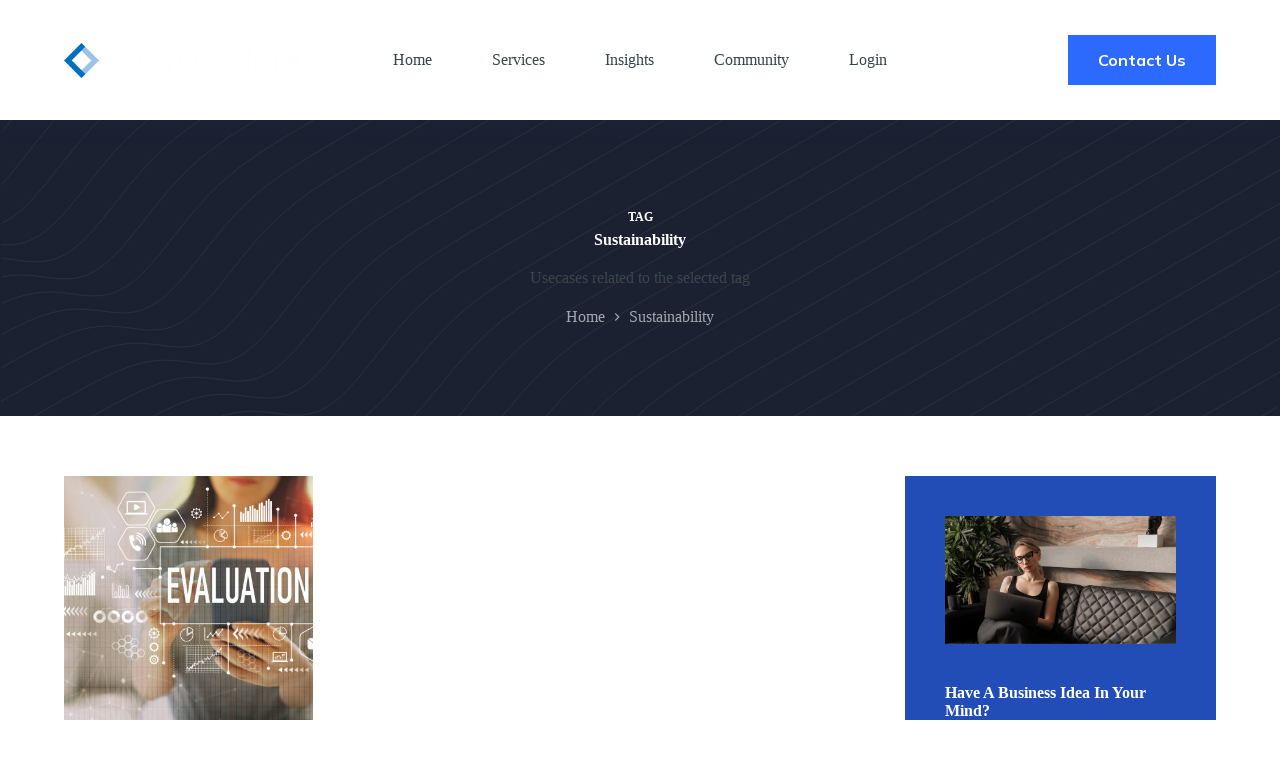

--- FILE ---
content_type: text/html; charset=UTF-8
request_url: https://catenavalore.com/tag/sustainability/
body_size: 65990
content:
<!doctype html>
<html lang="en-US">
<head>
	
	<meta charset="UTF-8">
	<meta name="viewport" content="width=device-width, initial-scale=1, maximum-scale=5, viewport-fit=cover">
	<link rel="profile" href="https://gmpg.org/xfn/11">

	<meta name='robots' content='index, follow, max-image-preview:large, max-snippet:-1, max-video-preview:-1' />
	<style>img:is([sizes="auto" i], [sizes^="auto," i]) { contain-intrinsic-size: 3000px 1500px }</style>
	
	<!-- This site is optimized with the Yoast SEO plugin v21.9 - https://yoast.com/wordpress/plugins/seo/ -->
	<title>Sustainability Archives - Catena Valore</title>
	<link rel="canonical" href="https://catenavalore.com/tag/sustainability/" />
	<meta property="og:locale" content="en_US" />
	<meta property="og:type" content="article" />
	<meta property="og:title" content="Sustainability Archives - Catena Valore" />
	<meta property="og:description" content="Usecases related to the selected tag" />
	<meta property="og:url" content="https://catenavalore.com/tag/sustainability/" />
	<meta property="og:site_name" content="Catena Valore" />
	<meta name="twitter:card" content="summary_large_image" />
	<script type="application/ld+json" class="yoast-schema-graph">{"@context":"https://schema.org","@graph":[{"@type":"CollectionPage","@id":"https://catenavalore.com/tag/sustainability/","url":"https://catenavalore.com/tag/sustainability/","name":"Sustainability Archives - Catena Valore","isPartOf":{"@id":"https://catenavalore.com/#website"},"primaryImageOfPage":{"@id":"https://catenavalore.com/tag/sustainability/#primaryimage"},"image":{"@id":"https://catenavalore.com/tag/sustainability/#primaryimage"},"thumbnailUrl":"https://catenavalore.com/wp-content/uploads/2022/11/istockphoto-1090652224-612x612-1.jpg","breadcrumb":{"@id":"https://catenavalore.com/tag/sustainability/#breadcrumb"},"inLanguage":"en-US"},{"@type":"ImageObject","inLanguage":"en-US","@id":"https://catenavalore.com/tag/sustainability/#primaryimage","url":"https://catenavalore.com/wp-content/uploads/2022/11/istockphoto-1090652224-612x612-1.jpg","contentUrl":"https://catenavalore.com/wp-content/uploads/2022/11/istockphoto-1090652224-612x612-1.jpg","width":612,"height":408,"caption":"Evaluation with woman using her smartphone on a couch"},{"@type":"BreadcrumbList","@id":"https://catenavalore.com/tag/sustainability/#breadcrumb","itemListElement":[{"@type":"ListItem","position":1,"name":"Home","item":"https://catenavalore.com/"},{"@type":"ListItem","position":2,"name":"Sustainability"}]},{"@type":"WebSite","@id":"https://catenavalore.com/#website","url":"https://catenavalore.com/","name":"Catena Valore","description":"Driven by knowledge","publisher":{"@id":"https://catenavalore.com/#organization"},"potentialAction":[{"@type":"SearchAction","target":{"@type":"EntryPoint","urlTemplate":"https://catenavalore.com/?s={search_term_string}"},"query-input":"required name=search_term_string"}],"inLanguage":"en-US"},{"@type":"Organization","@id":"https://catenavalore.com/#organization","name":"Catena Valore","url":"https://catenavalore.com/","logo":{"@type":"ImageObject","inLanguage":"en-US","@id":"https://catenavalore.com/#/schema/logo/image/","url":"https://catenavalore.com/wp-content/uploads/2022/08/CatenaValore-Logo-w-text-white.png","contentUrl":"https://catenavalore.com/wp-content/uploads/2022/08/CatenaValore-Logo-w-text-white.png","width":7000,"height":1024,"caption":"Catena Valore"},"image":{"@id":"https://catenavalore.com/#/schema/logo/image/"}}]}</script>
	<!-- / Yoast SEO plugin. -->


<link rel='dns-prefetch' href='//fonts.googleapis.com' />
<link rel="alternate" type="application/rss+xml" title="Catena Valore &raquo; Feed" href="https://catenavalore.com/feed/" />
<link rel="alternate" type="application/rss+xml" title="Catena Valore &raquo; Comments Feed" href="https://catenavalore.com/comments/feed/" />
<link rel="alternate" type="application/rss+xml" title="Catena Valore &raquo; Sustainability Tag Feed" href="https://catenavalore.com/tag/sustainability/feed/" />
<link rel='stylesheet' id='blocksy-dynamic-global-css' href='https://catenavalore.com/wp-content/uploads/blocksy/css/global.css?ver=87204' media='all' />
<link rel='stylesheet' id='wp-block-library-css' href='https://catenavalore.com/wp-includes/css/dist/block-library/style.min.css?ver=6.8.3' media='all' />
<style id='global-styles-inline-css'>
:root{--wp--preset--aspect-ratio--square: 1;--wp--preset--aspect-ratio--4-3: 4/3;--wp--preset--aspect-ratio--3-4: 3/4;--wp--preset--aspect-ratio--3-2: 3/2;--wp--preset--aspect-ratio--2-3: 2/3;--wp--preset--aspect-ratio--16-9: 16/9;--wp--preset--aspect-ratio--9-16: 9/16;--wp--preset--color--black: #000000;--wp--preset--color--cyan-bluish-gray: #abb8c3;--wp--preset--color--white: #ffffff;--wp--preset--color--pale-pink: #f78da7;--wp--preset--color--vivid-red: #cf2e2e;--wp--preset--color--luminous-vivid-orange: #ff6900;--wp--preset--color--luminous-vivid-amber: #fcb900;--wp--preset--color--light-green-cyan: #7bdcb5;--wp--preset--color--vivid-green-cyan: #00d084;--wp--preset--color--pale-cyan-blue: #8ed1fc;--wp--preset--color--vivid-cyan-blue: #0693e3;--wp--preset--color--vivid-purple: #9b51e0;--wp--preset--color--palette-color-1: var(--theme-palette-color-1, #224DB7);--wp--preset--color--palette-color-2: var(--theme-palette-color-2, #1739A5);--wp--preset--color--palette-color-3: var(--theme-palette-color-3, #38454A);--wp--preset--color--palette-color-4: var(--theme-palette-color-4, #0A1821);--wp--preset--color--palette-color-5: var(--theme-palette-color-5, #F2F2F2);--wp--preset--color--palette-color-6: var(--theme-palette-color-6, #F8F8F8);--wp--preset--color--palette-color-7: var(--theme-palette-color-7, #FAFBFC);--wp--preset--color--palette-color-8: var(--theme-palette-color-8, #ffffff);--wp--preset--gradient--vivid-cyan-blue-to-vivid-purple: linear-gradient(135deg,rgba(6,147,227,1) 0%,rgb(155,81,224) 100%);--wp--preset--gradient--light-green-cyan-to-vivid-green-cyan: linear-gradient(135deg,rgb(122,220,180) 0%,rgb(0,208,130) 100%);--wp--preset--gradient--luminous-vivid-amber-to-luminous-vivid-orange: linear-gradient(135deg,rgba(252,185,0,1) 0%,rgba(255,105,0,1) 100%);--wp--preset--gradient--luminous-vivid-orange-to-vivid-red: linear-gradient(135deg,rgba(255,105,0,1) 0%,rgb(207,46,46) 100%);--wp--preset--gradient--very-light-gray-to-cyan-bluish-gray: linear-gradient(135deg,rgb(238,238,238) 0%,rgb(169,184,195) 100%);--wp--preset--gradient--cool-to-warm-spectrum: linear-gradient(135deg,rgb(74,234,220) 0%,rgb(151,120,209) 20%,rgb(207,42,186) 40%,rgb(238,44,130) 60%,rgb(251,105,98) 80%,rgb(254,248,76) 100%);--wp--preset--gradient--blush-light-purple: linear-gradient(135deg,rgb(255,206,236) 0%,rgb(152,150,240) 100%);--wp--preset--gradient--blush-bordeaux: linear-gradient(135deg,rgb(254,205,165) 0%,rgb(254,45,45) 50%,rgb(107,0,62) 100%);--wp--preset--gradient--luminous-dusk: linear-gradient(135deg,rgb(255,203,112) 0%,rgb(199,81,192) 50%,rgb(65,88,208) 100%);--wp--preset--gradient--pale-ocean: linear-gradient(135deg,rgb(255,245,203) 0%,rgb(182,227,212) 50%,rgb(51,167,181) 100%);--wp--preset--gradient--electric-grass: linear-gradient(135deg,rgb(202,248,128) 0%,rgb(113,206,126) 100%);--wp--preset--gradient--midnight: linear-gradient(135deg,rgb(2,3,129) 0%,rgb(40,116,252) 100%);--wp--preset--gradient--juicy-peach: linear-gradient(to right, #ffecd2 0%, #fcb69f 100%);--wp--preset--gradient--young-passion: linear-gradient(to right, #ff8177 0%, #ff867a 0%, #ff8c7f 21%, #f99185 52%, #cf556c 78%, #b12a5b 100%);--wp--preset--gradient--true-sunset: linear-gradient(to right, #fa709a 0%, #fee140 100%);--wp--preset--gradient--morpheus-den: linear-gradient(to top, #30cfd0 0%, #330867 100%);--wp--preset--gradient--plum-plate: linear-gradient(135deg, #667eea 0%, #764ba2 100%);--wp--preset--gradient--aqua-splash: linear-gradient(15deg, #13547a 0%, #80d0c7 100%);--wp--preset--gradient--love-kiss: linear-gradient(to top, #ff0844 0%, #ffb199 100%);--wp--preset--gradient--new-retrowave: linear-gradient(to top, #3b41c5 0%, #a981bb 49%, #ffc8a9 100%);--wp--preset--gradient--plum-bath: linear-gradient(to top, #cc208e 0%, #6713d2 100%);--wp--preset--gradient--high-flight: linear-gradient(to right, #0acffe 0%, #495aff 100%);--wp--preset--gradient--teen-party: linear-gradient(-225deg, #FF057C 0%, #8D0B93 50%, #321575 100%);--wp--preset--gradient--fabled-sunset: linear-gradient(-225deg, #231557 0%, #44107A 29%, #FF1361 67%, #FFF800 100%);--wp--preset--gradient--arielle-smile: radial-gradient(circle 248px at center, #16d9e3 0%, #30c7ec 47%, #46aef7 100%);--wp--preset--gradient--itmeo-branding: linear-gradient(180deg, #2af598 0%, #009efd 100%);--wp--preset--gradient--deep-blue: linear-gradient(to right, #6a11cb 0%, #2575fc 100%);--wp--preset--gradient--strong-bliss: linear-gradient(to right, #f78ca0 0%, #f9748f 19%, #fd868c 60%, #fe9a8b 100%);--wp--preset--gradient--sweet-period: linear-gradient(to top, #3f51b1 0%, #5a55ae 13%, #7b5fac 25%, #8f6aae 38%, #a86aa4 50%, #cc6b8e 62%, #f18271 75%, #f3a469 87%, #f7c978 100%);--wp--preset--gradient--purple-division: linear-gradient(to top, #7028e4 0%, #e5b2ca 100%);--wp--preset--gradient--cold-evening: linear-gradient(to top, #0c3483 0%, #a2b6df 100%, #6b8cce 100%, #a2b6df 100%);--wp--preset--gradient--mountain-rock: linear-gradient(to right, #868f96 0%, #596164 100%);--wp--preset--gradient--desert-hump: linear-gradient(to top, #c79081 0%, #dfa579 100%);--wp--preset--gradient--ethernal-constance: linear-gradient(to top, #09203f 0%, #537895 100%);--wp--preset--gradient--happy-memories: linear-gradient(-60deg, #ff5858 0%, #f09819 100%);--wp--preset--gradient--grown-early: linear-gradient(to top, #0ba360 0%, #3cba92 100%);--wp--preset--gradient--morning-salad: linear-gradient(-225deg, #B7F8DB 0%, #50A7C2 100%);--wp--preset--gradient--night-call: linear-gradient(-225deg, #AC32E4 0%, #7918F2 48%, #4801FF 100%);--wp--preset--gradient--mind-crawl: linear-gradient(-225deg, #473B7B 0%, #3584A7 51%, #30D2BE 100%);--wp--preset--gradient--angel-care: linear-gradient(-225deg, #FFE29F 0%, #FFA99F 48%, #FF719A 100%);--wp--preset--gradient--juicy-cake: linear-gradient(to top, #e14fad 0%, #f9d423 100%);--wp--preset--gradient--rich-metal: linear-gradient(to right, #d7d2cc 0%, #304352 100%);--wp--preset--gradient--mole-hall: linear-gradient(-20deg, #616161 0%, #9bc5c3 100%);--wp--preset--gradient--cloudy-knoxville: linear-gradient(120deg, #fdfbfb 0%, #ebedee 100%);--wp--preset--gradient--soft-grass: linear-gradient(to top, #c1dfc4 0%, #deecdd 100%);--wp--preset--gradient--saint-petersburg: linear-gradient(135deg, #f5f7fa 0%, #c3cfe2 100%);--wp--preset--gradient--everlasting-sky: linear-gradient(135deg, #fdfcfb 0%, #e2d1c3 100%);--wp--preset--gradient--kind-steel: linear-gradient(-20deg, #e9defa 0%, #fbfcdb 100%);--wp--preset--gradient--over-sun: linear-gradient(60deg, #abecd6 0%, #fbed96 100%);--wp--preset--gradient--premium-white: linear-gradient(to top, #d5d4d0 0%, #d5d4d0 1%, #eeeeec 31%, #efeeec 75%, #e9e9e7 100%);--wp--preset--gradient--clean-mirror: linear-gradient(45deg, #93a5cf 0%, #e4efe9 100%);--wp--preset--gradient--wild-apple: linear-gradient(to top, #d299c2 0%, #fef9d7 100%);--wp--preset--gradient--snow-again: linear-gradient(to top, #e6e9f0 0%, #eef1f5 100%);--wp--preset--gradient--confident-cloud: linear-gradient(to top, #dad4ec 0%, #dad4ec 1%, #f3e7e9 100%);--wp--preset--gradient--glass-water: linear-gradient(to top, #dfe9f3 0%, white 100%);--wp--preset--gradient--perfect-white: linear-gradient(-225deg, #E3FDF5 0%, #FFE6FA 100%);--wp--preset--font-size--small: 13px;--wp--preset--font-size--medium: 20px;--wp--preset--font-size--large: clamp(22px, 1.375rem + ((1vw - 3.2px) * 0.625), 30px);--wp--preset--font-size--x-large: clamp(30px, 1.875rem + ((1vw - 3.2px) * 1.563), 50px);--wp--preset--font-size--xx-large: clamp(45px, 2.813rem + ((1vw - 3.2px) * 2.734), 80px);--wp--preset--spacing--20: 0.44rem;--wp--preset--spacing--30: 0.67rem;--wp--preset--spacing--40: 1rem;--wp--preset--spacing--50: 1.5rem;--wp--preset--spacing--60: 2.25rem;--wp--preset--spacing--70: 3.38rem;--wp--preset--spacing--80: 5.06rem;--wp--preset--shadow--natural: 6px 6px 9px rgba(0, 0, 0, 0.2);--wp--preset--shadow--deep: 12px 12px 50px rgba(0, 0, 0, 0.4);--wp--preset--shadow--sharp: 6px 6px 0px rgba(0, 0, 0, 0.2);--wp--preset--shadow--outlined: 6px 6px 0px -3px rgba(255, 255, 255, 1), 6px 6px rgba(0, 0, 0, 1);--wp--preset--shadow--crisp: 6px 6px 0px rgba(0, 0, 0, 1);}:root { --wp--style--global--content-size: var(--theme-block-max-width);--wp--style--global--wide-size: var(--theme-block-wide-max-width); }:where(body) { margin: 0; }.wp-site-blocks > .alignleft { float: left; margin-right: 2em; }.wp-site-blocks > .alignright { float: right; margin-left: 2em; }.wp-site-blocks > .aligncenter { justify-content: center; margin-left: auto; margin-right: auto; }:where(.wp-site-blocks) > * { margin-block-start: var(--theme-content-spacing); margin-block-end: 0; }:where(.wp-site-blocks) > :first-child { margin-block-start: 0; }:where(.wp-site-blocks) > :last-child { margin-block-end: 0; }:root { --wp--style--block-gap: var(--theme-content-spacing); }:root :where(.is-layout-flow) > :first-child{margin-block-start: 0;}:root :where(.is-layout-flow) > :last-child{margin-block-end: 0;}:root :where(.is-layout-flow) > *{margin-block-start: var(--theme-content-spacing);margin-block-end: 0;}:root :where(.is-layout-constrained) > :first-child{margin-block-start: 0;}:root :where(.is-layout-constrained) > :last-child{margin-block-end: 0;}:root :where(.is-layout-constrained) > *{margin-block-start: var(--theme-content-spacing);margin-block-end: 0;}:root :where(.is-layout-flex){gap: var(--theme-content-spacing);}:root :where(.is-layout-grid){gap: var(--theme-content-spacing);}.is-layout-flow > .alignleft{float: left;margin-inline-start: 0;margin-inline-end: 2em;}.is-layout-flow > .alignright{float: right;margin-inline-start: 2em;margin-inline-end: 0;}.is-layout-flow > .aligncenter{margin-left: auto !important;margin-right: auto !important;}.is-layout-constrained > .alignleft{float: left;margin-inline-start: 0;margin-inline-end: 2em;}.is-layout-constrained > .alignright{float: right;margin-inline-start: 2em;margin-inline-end: 0;}.is-layout-constrained > .aligncenter{margin-left: auto !important;margin-right: auto !important;}.is-layout-constrained > :where(:not(.alignleft):not(.alignright):not(.alignfull)){max-width: var(--wp--style--global--content-size);margin-left: auto !important;margin-right: auto !important;}.is-layout-constrained > .alignwide{max-width: var(--wp--style--global--wide-size);}body .is-layout-flex{display: flex;}.is-layout-flex{flex-wrap: wrap;align-items: center;}.is-layout-flex > :is(*, div){margin: 0;}body .is-layout-grid{display: grid;}.is-layout-grid > :is(*, div){margin: 0;}body{padding-top: 0px;padding-right: 0px;padding-bottom: 0px;padding-left: 0px;}.has-black-color{color: var(--wp--preset--color--black) !important;}.has-cyan-bluish-gray-color{color: var(--wp--preset--color--cyan-bluish-gray) !important;}.has-white-color{color: var(--wp--preset--color--white) !important;}.has-pale-pink-color{color: var(--wp--preset--color--pale-pink) !important;}.has-vivid-red-color{color: var(--wp--preset--color--vivid-red) !important;}.has-luminous-vivid-orange-color{color: var(--wp--preset--color--luminous-vivid-orange) !important;}.has-luminous-vivid-amber-color{color: var(--wp--preset--color--luminous-vivid-amber) !important;}.has-light-green-cyan-color{color: var(--wp--preset--color--light-green-cyan) !important;}.has-vivid-green-cyan-color{color: var(--wp--preset--color--vivid-green-cyan) !important;}.has-pale-cyan-blue-color{color: var(--wp--preset--color--pale-cyan-blue) !important;}.has-vivid-cyan-blue-color{color: var(--wp--preset--color--vivid-cyan-blue) !important;}.has-vivid-purple-color{color: var(--wp--preset--color--vivid-purple) !important;}.has-palette-color-1-color{color: var(--wp--preset--color--palette-color-1) !important;}.has-palette-color-2-color{color: var(--wp--preset--color--palette-color-2) !important;}.has-palette-color-3-color{color: var(--wp--preset--color--palette-color-3) !important;}.has-palette-color-4-color{color: var(--wp--preset--color--palette-color-4) !important;}.has-palette-color-5-color{color: var(--wp--preset--color--palette-color-5) !important;}.has-palette-color-6-color{color: var(--wp--preset--color--palette-color-6) !important;}.has-palette-color-7-color{color: var(--wp--preset--color--palette-color-7) !important;}.has-palette-color-8-color{color: var(--wp--preset--color--palette-color-8) !important;}.has-black-background-color{background-color: var(--wp--preset--color--black) !important;}.has-cyan-bluish-gray-background-color{background-color: var(--wp--preset--color--cyan-bluish-gray) !important;}.has-white-background-color{background-color: var(--wp--preset--color--white) !important;}.has-pale-pink-background-color{background-color: var(--wp--preset--color--pale-pink) !important;}.has-vivid-red-background-color{background-color: var(--wp--preset--color--vivid-red) !important;}.has-luminous-vivid-orange-background-color{background-color: var(--wp--preset--color--luminous-vivid-orange) !important;}.has-luminous-vivid-amber-background-color{background-color: var(--wp--preset--color--luminous-vivid-amber) !important;}.has-light-green-cyan-background-color{background-color: var(--wp--preset--color--light-green-cyan) !important;}.has-vivid-green-cyan-background-color{background-color: var(--wp--preset--color--vivid-green-cyan) !important;}.has-pale-cyan-blue-background-color{background-color: var(--wp--preset--color--pale-cyan-blue) !important;}.has-vivid-cyan-blue-background-color{background-color: var(--wp--preset--color--vivid-cyan-blue) !important;}.has-vivid-purple-background-color{background-color: var(--wp--preset--color--vivid-purple) !important;}.has-palette-color-1-background-color{background-color: var(--wp--preset--color--palette-color-1) !important;}.has-palette-color-2-background-color{background-color: var(--wp--preset--color--palette-color-2) !important;}.has-palette-color-3-background-color{background-color: var(--wp--preset--color--palette-color-3) !important;}.has-palette-color-4-background-color{background-color: var(--wp--preset--color--palette-color-4) !important;}.has-palette-color-5-background-color{background-color: var(--wp--preset--color--palette-color-5) !important;}.has-palette-color-6-background-color{background-color: var(--wp--preset--color--palette-color-6) !important;}.has-palette-color-7-background-color{background-color: var(--wp--preset--color--palette-color-7) !important;}.has-palette-color-8-background-color{background-color: var(--wp--preset--color--palette-color-8) !important;}.has-black-border-color{border-color: var(--wp--preset--color--black) !important;}.has-cyan-bluish-gray-border-color{border-color: var(--wp--preset--color--cyan-bluish-gray) !important;}.has-white-border-color{border-color: var(--wp--preset--color--white) !important;}.has-pale-pink-border-color{border-color: var(--wp--preset--color--pale-pink) !important;}.has-vivid-red-border-color{border-color: var(--wp--preset--color--vivid-red) !important;}.has-luminous-vivid-orange-border-color{border-color: var(--wp--preset--color--luminous-vivid-orange) !important;}.has-luminous-vivid-amber-border-color{border-color: var(--wp--preset--color--luminous-vivid-amber) !important;}.has-light-green-cyan-border-color{border-color: var(--wp--preset--color--light-green-cyan) !important;}.has-vivid-green-cyan-border-color{border-color: var(--wp--preset--color--vivid-green-cyan) !important;}.has-pale-cyan-blue-border-color{border-color: var(--wp--preset--color--pale-cyan-blue) !important;}.has-vivid-cyan-blue-border-color{border-color: var(--wp--preset--color--vivid-cyan-blue) !important;}.has-vivid-purple-border-color{border-color: var(--wp--preset--color--vivid-purple) !important;}.has-palette-color-1-border-color{border-color: var(--wp--preset--color--palette-color-1) !important;}.has-palette-color-2-border-color{border-color: var(--wp--preset--color--palette-color-2) !important;}.has-palette-color-3-border-color{border-color: var(--wp--preset--color--palette-color-3) !important;}.has-palette-color-4-border-color{border-color: var(--wp--preset--color--palette-color-4) !important;}.has-palette-color-5-border-color{border-color: var(--wp--preset--color--palette-color-5) !important;}.has-palette-color-6-border-color{border-color: var(--wp--preset--color--palette-color-6) !important;}.has-palette-color-7-border-color{border-color: var(--wp--preset--color--palette-color-7) !important;}.has-palette-color-8-border-color{border-color: var(--wp--preset--color--palette-color-8) !important;}.has-vivid-cyan-blue-to-vivid-purple-gradient-background{background: var(--wp--preset--gradient--vivid-cyan-blue-to-vivid-purple) !important;}.has-light-green-cyan-to-vivid-green-cyan-gradient-background{background: var(--wp--preset--gradient--light-green-cyan-to-vivid-green-cyan) !important;}.has-luminous-vivid-amber-to-luminous-vivid-orange-gradient-background{background: var(--wp--preset--gradient--luminous-vivid-amber-to-luminous-vivid-orange) !important;}.has-luminous-vivid-orange-to-vivid-red-gradient-background{background: var(--wp--preset--gradient--luminous-vivid-orange-to-vivid-red) !important;}.has-very-light-gray-to-cyan-bluish-gray-gradient-background{background: var(--wp--preset--gradient--very-light-gray-to-cyan-bluish-gray) !important;}.has-cool-to-warm-spectrum-gradient-background{background: var(--wp--preset--gradient--cool-to-warm-spectrum) !important;}.has-blush-light-purple-gradient-background{background: var(--wp--preset--gradient--blush-light-purple) !important;}.has-blush-bordeaux-gradient-background{background: var(--wp--preset--gradient--blush-bordeaux) !important;}.has-luminous-dusk-gradient-background{background: var(--wp--preset--gradient--luminous-dusk) !important;}.has-pale-ocean-gradient-background{background: var(--wp--preset--gradient--pale-ocean) !important;}.has-electric-grass-gradient-background{background: var(--wp--preset--gradient--electric-grass) !important;}.has-midnight-gradient-background{background: var(--wp--preset--gradient--midnight) !important;}.has-juicy-peach-gradient-background{background: var(--wp--preset--gradient--juicy-peach) !important;}.has-young-passion-gradient-background{background: var(--wp--preset--gradient--young-passion) !important;}.has-true-sunset-gradient-background{background: var(--wp--preset--gradient--true-sunset) !important;}.has-morpheus-den-gradient-background{background: var(--wp--preset--gradient--morpheus-den) !important;}.has-plum-plate-gradient-background{background: var(--wp--preset--gradient--plum-plate) !important;}.has-aqua-splash-gradient-background{background: var(--wp--preset--gradient--aqua-splash) !important;}.has-love-kiss-gradient-background{background: var(--wp--preset--gradient--love-kiss) !important;}.has-new-retrowave-gradient-background{background: var(--wp--preset--gradient--new-retrowave) !important;}.has-plum-bath-gradient-background{background: var(--wp--preset--gradient--plum-bath) !important;}.has-high-flight-gradient-background{background: var(--wp--preset--gradient--high-flight) !important;}.has-teen-party-gradient-background{background: var(--wp--preset--gradient--teen-party) !important;}.has-fabled-sunset-gradient-background{background: var(--wp--preset--gradient--fabled-sunset) !important;}.has-arielle-smile-gradient-background{background: var(--wp--preset--gradient--arielle-smile) !important;}.has-itmeo-branding-gradient-background{background: var(--wp--preset--gradient--itmeo-branding) !important;}.has-deep-blue-gradient-background{background: var(--wp--preset--gradient--deep-blue) !important;}.has-strong-bliss-gradient-background{background: var(--wp--preset--gradient--strong-bliss) !important;}.has-sweet-period-gradient-background{background: var(--wp--preset--gradient--sweet-period) !important;}.has-purple-division-gradient-background{background: var(--wp--preset--gradient--purple-division) !important;}.has-cold-evening-gradient-background{background: var(--wp--preset--gradient--cold-evening) !important;}.has-mountain-rock-gradient-background{background: var(--wp--preset--gradient--mountain-rock) !important;}.has-desert-hump-gradient-background{background: var(--wp--preset--gradient--desert-hump) !important;}.has-ethernal-constance-gradient-background{background: var(--wp--preset--gradient--ethernal-constance) !important;}.has-happy-memories-gradient-background{background: var(--wp--preset--gradient--happy-memories) !important;}.has-grown-early-gradient-background{background: var(--wp--preset--gradient--grown-early) !important;}.has-morning-salad-gradient-background{background: var(--wp--preset--gradient--morning-salad) !important;}.has-night-call-gradient-background{background: var(--wp--preset--gradient--night-call) !important;}.has-mind-crawl-gradient-background{background: var(--wp--preset--gradient--mind-crawl) !important;}.has-angel-care-gradient-background{background: var(--wp--preset--gradient--angel-care) !important;}.has-juicy-cake-gradient-background{background: var(--wp--preset--gradient--juicy-cake) !important;}.has-rich-metal-gradient-background{background: var(--wp--preset--gradient--rich-metal) !important;}.has-mole-hall-gradient-background{background: var(--wp--preset--gradient--mole-hall) !important;}.has-cloudy-knoxville-gradient-background{background: var(--wp--preset--gradient--cloudy-knoxville) !important;}.has-soft-grass-gradient-background{background: var(--wp--preset--gradient--soft-grass) !important;}.has-saint-petersburg-gradient-background{background: var(--wp--preset--gradient--saint-petersburg) !important;}.has-everlasting-sky-gradient-background{background: var(--wp--preset--gradient--everlasting-sky) !important;}.has-kind-steel-gradient-background{background: var(--wp--preset--gradient--kind-steel) !important;}.has-over-sun-gradient-background{background: var(--wp--preset--gradient--over-sun) !important;}.has-premium-white-gradient-background{background: var(--wp--preset--gradient--premium-white) !important;}.has-clean-mirror-gradient-background{background: var(--wp--preset--gradient--clean-mirror) !important;}.has-wild-apple-gradient-background{background: var(--wp--preset--gradient--wild-apple) !important;}.has-snow-again-gradient-background{background: var(--wp--preset--gradient--snow-again) !important;}.has-confident-cloud-gradient-background{background: var(--wp--preset--gradient--confident-cloud) !important;}.has-glass-water-gradient-background{background: var(--wp--preset--gradient--glass-water) !important;}.has-perfect-white-gradient-background{background: var(--wp--preset--gradient--perfect-white) !important;}.has-small-font-size{font-size: var(--wp--preset--font-size--small) !important;}.has-medium-font-size{font-size: var(--wp--preset--font-size--medium) !important;}.has-large-font-size{font-size: var(--wp--preset--font-size--large) !important;}.has-x-large-font-size{font-size: var(--wp--preset--font-size--x-large) !important;}.has-xx-large-font-size{font-size: var(--wp--preset--font-size--xx-large) !important;}
:root :where(.wp-block-pullquote){font-size: clamp(0.984em, 0.984rem + ((1vw - 0.2em) * 0.645), 1.5em);line-height: 1.6;}
</style>
<link rel='stylesheet' id='parent-style-css' href='https://catenavalore.com/wp-content/themes/blocksy/style.css?ver=6.8.3' media='all' />
<link rel='stylesheet' id='blocksy-fonts-font-source-google-css' href='https://fonts.googleapis.com/css2?family=Mulish:wght@400;500;600;700;900&#038;display=swap' media='all' />
<link rel='stylesheet' id='ct-main-styles-css' href='https://catenavalore.com/wp-content/themes/blocksy/static/bundle/main.min.css?ver=2.0.21' media='all' />
<link rel='stylesheet' id='ct-page-title-styles-css' href='https://catenavalore.com/wp-content/themes/blocksy/static/bundle/page-title.min.css?ver=2.0.21' media='all' />
<link rel='stylesheet' id='ct-sidebar-styles-css' href='https://catenavalore.com/wp-content/themes/blocksy/static/bundle/sidebar.min.css?ver=2.0.21' media='all' />
<link rel='stylesheet' id='ct-stackable-styles-css' href='https://catenavalore.com/wp-content/themes/blocksy/static/bundle/stackable.min.css?ver=2.0.21' media='all' />
<link rel='stylesheet' id='ct-wpforms-styles-css' href='https://catenavalore.com/wp-content/themes/blocksy/static/bundle/wpforms.min.css?ver=2.0.21' media='all' />
<link rel="https://api.w.org/" href="https://catenavalore.com/wp-json/" /><link rel="alternate" title="JSON" type="application/json" href="https://catenavalore.com/wp-json/wp/v2/tags/48" /><link rel="EditURI" type="application/rsd+xml" title="RSD" href="https://catenavalore.com/xmlrpc.php?rsd" />
<meta name="generator" content="WordPress 6.8.3" />
<noscript><link rel='stylesheet' href='https://catenavalore.com/wp-content/themes/blocksy/static/bundle/no-scripts.min.css' type='text/css'></noscript>
<link rel="icon" href="https://catenavalore.com/wp-content/uploads/2022/09/cropped-CatenaValore-Logo-w-text-white-32x32.png" sizes="32x32" />
<link rel="icon" href="https://catenavalore.com/wp-content/uploads/2022/09/cropped-CatenaValore-Logo-w-text-white-192x192.png" sizes="192x192" />
<link rel="apple-touch-icon" href="https://catenavalore.com/wp-content/uploads/2022/09/cropped-CatenaValore-Logo-w-text-white-180x180.png" />
<meta name="msapplication-TileImage" content="https://catenavalore.com/wp-content/uploads/2022/09/cropped-CatenaValore-Logo-w-text-white-270x270.png" />
		<style id="wp-custom-css">
			.wpforms-submit {
	font-size: 16px;
	text-transform: uppercase;
}		</style>
			</head>


<body class="archive tag tag-sustainability tag-48 wp-custom-logo wp-embed-responsive wp-theme-blocksy wp-child-theme-blocksy-child stk--is-blocksy-theme" data-link="type-2" data-prefix="categories" data-header="type-1:sticky" data-footer="type-1" >

<a class="skip-link show-on-focus" href="#main">
	Skip to content</a>

<div class="ct-drawer-canvas" data-location="start" ><div id="offcanvas" class="ct-panel ct-header" data-behaviour="modal" >
		<div class="ct-panel-actions">
			
			<button class="ct-toggle-close" data-type="type-1" aria-label="Close drawer">
				<svg class="ct-icon" width="12" height="12" viewBox="0 0 15 15"><path d="M1 15a1 1 0 01-.71-.29 1 1 0 010-1.41l5.8-5.8-5.8-5.8A1 1 0 011.7.29l5.8 5.8 5.8-5.8a1 1 0 011.41 1.41l-5.8 5.8 5.8 5.8a1 1 0 01-1.41 1.41l-5.8-5.8-5.8 5.8A1 1 0 011 15z"/></svg>
			</button>
		</div>
		<div class="ct-panel-content" data-device="desktop" ><div class="ct-panel-content-inner"></div></div><div class="ct-panel-content" data-device="mobile" ><div class="ct-panel-content-inner">
<a href="https://catenavalore.com/" class="site-logo-container" data-id="offcanvas-logo" rel="home" itemprop="url" >
				</a>


<nav
	class="mobile-menu"
	data-id="mobile-menu" data-interaction="click" data-toggle-type="type-1" 	aria-label="Off Canvas Menu">
	<ul id="menu-main-menu-1" role="menubar"><li class="menu-item menu-item-type-post_type menu-item-object-page menu-item-home menu-item-786" role="none"><a href="https://catenavalore.com/" class="ct-menu-link" role="menuitem">Home</a></li>
<li class="menu-item menu-item-type-post_type menu-item-object-page menu-item-785" role="none"><a href="https://catenavalore.com/services/" class="ct-menu-link" role="menuitem">Services</a></li>
<li class="menu-item menu-item-type-post_type menu-item-object-page current_page_parent menu-item-783" role="none"><a href="https://catenavalore.com/insights/" class="ct-menu-link" role="menuitem">Insights</a></li>
<li class="menu-item menu-item-type-post_type menu-item-object-page menu-item-784" role="none"><a href="https://catenavalore.com/community/" class="ct-menu-link" role="menuitem">Community</a></li>
<li class="menu-item menu-item-type-custom menu-item-object-custom menu-item-972" role="none"><a href="https://catenavalore.dk" class="ct-menu-link" role="menuitem">Login</a></li>
</ul></nav>


<div
	class="ct-header-cta"
	data-id="button" >
	<a
		href="https://catenavalore.com/contact-us/"
		class="ct-button"
		data-size="large" aria-label="Contact Us" >
		Contact Us	</a>
</div>
</div></div></div>
	<a href="#main-container" class="ct-back-to-top ct-hidden-sm"
		data-shape="square"
		data-alignment="right"
		title="Go to top" aria-label="Go to top" hidden>

		<svg class="ct-icon" width="15" height="15" viewBox="0 0 20 20"><path d="M10,0L9.4,0.6L0.8,9.1l1.2,1.2l7.1-7.1V20h1.7V3.3l7.1,7.1l1.2-1.2l-8.5-8.5L10,0z"/></svg>	</a>

	</div>
<div id="main-container">
	<header id="header" class="ct-header" data-id="type-1" itemscope="" itemtype="https://schema.org/WPHeader" ><div data-device="desktop" ><div class="ct-sticky-container"><div data-sticky="shrink"><div data-row="middle" data-column-set="3" ><div class="ct-container" ><div data-column="start" data-placements="1" ><div data-items="primary" >
<div	class="site-branding"
	data-id="logo" 		itemscope="itemscope" itemtype="https://schema.org/Organization" >

			<a href="https://catenavalore.com/" class="site-logo-container" rel="home" itemprop="url" ><img width="7000" height="1024" src="https://catenavalore.com/wp-content/uploads/2022/08/CatenaValore-Logo-w-text-white.png" class="sticky-logo" alt="Catena Valore" itemprop="logo" decoding="async" srcset="https://catenavalore.com/wp-content/uploads/2022/08/CatenaValore-Logo-w-text-white.png 7000w, https://catenavalore.com/wp-content/uploads/2022/08/CatenaValore-Logo-w-text-white-300x44.png 300w, https://catenavalore.com/wp-content/uploads/2022/08/CatenaValore-Logo-w-text-white-1024x150.png 1024w, https://catenavalore.com/wp-content/uploads/2022/08/CatenaValore-Logo-w-text-white-768x112.png 768w, https://catenavalore.com/wp-content/uploads/2022/08/CatenaValore-Logo-w-text-white-1536x225.png 1536w, https://catenavalore.com/wp-content/uploads/2022/08/CatenaValore-Logo-w-text-white-2048x300.png 2048w" sizes="(max-width: 7000px) 100vw, 7000px" /><img width="7000" height="1024" src="https://catenavalore.com/wp-content/uploads/2022/08/CatenaValore-Logo-w-text-white.png" class="default-logo" alt="Catena Valore" itemprop="logo" decoding="async" fetchpriority="high" srcset="https://catenavalore.com/wp-content/uploads/2022/08/CatenaValore-Logo-w-text-white.png 7000w, https://catenavalore.com/wp-content/uploads/2022/08/CatenaValore-Logo-w-text-white-300x44.png 300w, https://catenavalore.com/wp-content/uploads/2022/08/CatenaValore-Logo-w-text-white-1024x150.png 1024w, https://catenavalore.com/wp-content/uploads/2022/08/CatenaValore-Logo-w-text-white-768x112.png 768w, https://catenavalore.com/wp-content/uploads/2022/08/CatenaValore-Logo-w-text-white-1536x225.png 1536w, https://catenavalore.com/wp-content/uploads/2022/08/CatenaValore-Logo-w-text-white-2048x300.png 2048w" sizes="(max-width: 7000px) 100vw, 7000px" /></a>	
	</div>

</div></div><div data-column="middle" ><div data-items="" >
<nav
	id="header-menu-1"
	class="header-menu-1"
	data-id="menu" data-interaction="hover" 	data-menu="type-1"
	data-dropdown="type-1:simple"		data-responsive="no"	itemscope="" itemtype="https://schema.org/SiteNavigationElement" 	aria-label="Header Menu">

	<ul id="menu-main-menu" class="menu" role="menubar"><li id="menu-item-786" class="menu-item menu-item-type-post_type menu-item-object-page menu-item-home menu-item-786" role="none"><a href="https://catenavalore.com/" class="ct-menu-link" role="menuitem">Home</a></li>
<li id="menu-item-785" class="menu-item menu-item-type-post_type menu-item-object-page menu-item-785" role="none"><a href="https://catenavalore.com/services/" class="ct-menu-link" role="menuitem">Services</a></li>
<li id="menu-item-783" class="menu-item menu-item-type-post_type menu-item-object-page current_page_parent menu-item-783" role="none"><a href="https://catenavalore.com/insights/" class="ct-menu-link" role="menuitem">Insights</a></li>
<li id="menu-item-784" class="menu-item menu-item-type-post_type menu-item-object-page menu-item-784" role="none"><a href="https://catenavalore.com/community/" class="ct-menu-link" role="menuitem">Community</a></li>
<li id="menu-item-972" class="menu-item menu-item-type-custom menu-item-object-custom menu-item-972" role="none"><a href="https://catenavalore.dk" class="ct-menu-link" role="menuitem">Login</a></li>
</ul></nav>

</div></div><div data-column="end" data-placements="1" ><div data-items="primary" >
<div
	class="ct-header-cta"
	data-id="button" >
	<a
		href="https://catenavalore.com/contact-us/"
		class="ct-button"
		data-size="large" aria-label="Contact Us" >
		Contact Us	</a>
</div>
</div></div></div></div></div></div></div><div data-device="mobile" ><div class="ct-sticky-container"><div data-sticky="shrink"><div data-row="middle" data-column-set="2" ><div class="ct-container" ><div data-column="start" data-placements="1" ><div data-items="primary" >
<div	class="site-branding"
	data-id="logo" 		>

			<a href="https://catenavalore.com/" class="site-logo-container" rel="home" itemprop="url" ><img width="7000" height="1024" src="https://catenavalore.com/wp-content/uploads/2022/08/CatenaValore-Logo-w-text-white.png" class="sticky-logo" alt="Catena Valore" itemprop="logo" decoding="async" srcset="https://catenavalore.com/wp-content/uploads/2022/08/CatenaValore-Logo-w-text-white.png 7000w, https://catenavalore.com/wp-content/uploads/2022/08/CatenaValore-Logo-w-text-white-300x44.png 300w, https://catenavalore.com/wp-content/uploads/2022/08/CatenaValore-Logo-w-text-white-1024x150.png 1024w, https://catenavalore.com/wp-content/uploads/2022/08/CatenaValore-Logo-w-text-white-768x112.png 768w, https://catenavalore.com/wp-content/uploads/2022/08/CatenaValore-Logo-w-text-white-1536x225.png 1536w, https://catenavalore.com/wp-content/uploads/2022/08/CatenaValore-Logo-w-text-white-2048x300.png 2048w" sizes="(max-width: 7000px) 100vw, 7000px" /><img width="7000" height="1024" src="https://catenavalore.com/wp-content/uploads/2022/08/CatenaValore-Logo-w-text-white.png" class="default-logo" alt="Catena Valore" itemprop="logo" decoding="async" srcset="https://catenavalore.com/wp-content/uploads/2022/08/CatenaValore-Logo-w-text-white.png 7000w, https://catenavalore.com/wp-content/uploads/2022/08/CatenaValore-Logo-w-text-white-300x44.png 300w, https://catenavalore.com/wp-content/uploads/2022/08/CatenaValore-Logo-w-text-white-1024x150.png 1024w, https://catenavalore.com/wp-content/uploads/2022/08/CatenaValore-Logo-w-text-white-768x112.png 768w, https://catenavalore.com/wp-content/uploads/2022/08/CatenaValore-Logo-w-text-white-1536x225.png 1536w, https://catenavalore.com/wp-content/uploads/2022/08/CatenaValore-Logo-w-text-white-2048x300.png 2048w" sizes="(max-width: 7000px) 100vw, 7000px" /></a>	
	</div>

</div></div><div data-column="end" data-placements="1" ><div data-items="primary" >
<button
	data-toggle-panel="#offcanvas"
	class="ct-header-trigger ct-toggle "
	data-design="simple"
	data-label="right"
	aria-label="Menu"
	data-id="trigger" >

	<span class="ct-label ct-hidden-sm ct-hidden-md ct-hidden-lg">Menu</span>

	<svg
		class="ct-icon"
		width="18" height="14" viewBox="0 0 18 14"
		aria-hidden="true"
		data-type="type-1">

		<rect y="0.00" width="18" height="1.7" rx="1"/>
		<rect y="6.15" width="18" height="1.7" rx="1"/>
		<rect y="12.3" width="18" height="1.7" rx="1"/>
	</svg>
</button>
</div></div></div></div></div></div></div></header>
	<main id="main" class="site-main hfeed" itemscope="itemscope" itemtype="https://schema.org/CreativeWork" >

		
<div class="hero-section" data-type="type-2" >
	
			<header class="entry-header ct-container-narrow">
			<h1 class="page-title" title="Tag Sustainability" itemprop="headline" ><span class="ct-title-label" >Tag</span> Sustainability</h1><div class="page-description ct-hidden-sm"><p>Usecases related to the selected tag</p>
</div>
			<nav class="ct-breadcrumbs" data-source="default"  itemscope="" itemtype="https://schema.org/BreadcrumbList" ><span class="first-item" itemscope="" itemprop="itemListElement" itemtype="https://schema.org/ListItem" ><meta itemprop="position" content="1"><a href="https://catenavalore.com/" itemprop="item" ><span itemprop="name" >Home</span></a><meta itemprop="url" content="https://catenavalore.com/"/><svg class="separator" fill="currentColor" width="8" height="8" viewBox="0 0 8 8" aria-hidden="true" focusable="false">
				<path d="M2,6.9L4.8,4L2,1.1L2.6,0l4,4l-4,4L2,6.9z"/>
			</svg></span><span class="last-item" aria-current="page" itemscope="" itemprop="itemListElement" itemtype="https://schema.org/ListItem" ><meta itemprop="position" content="2"><span itemprop="name" >Sustainability</span><meta itemprop="url" content="https://catenavalore.com/tag/sustainability/"/></span>			</nav>

				</header>
	</div>



<div class="ct-container" data-sidebar="right" data-vertical-spacing="top:bottom">
	<section >
		<div class="entries" data-archive="default" data-layout="grid" data-cards="simple"  ><article class="entry-card post-1127 post type-post status-publish format-standard has-post-thumbnail hentry category-green tag-consumption tag-energy tag-green tag-sustainability" ><a class="ct-media-container" href="https://catenavalore.com/2022/11/15/utilities-consumption/" aria-label="Utilities &#038; Consumption" tabindex="-1" ><img width="612" height="408" src="https://catenavalore.com/wp-content/uploads/2022/11/istockphoto-1090652224-612x612-1.jpg" class="attachment-medium_large size-medium_large wp-post-image" alt="" loading="lazy" decoding="async" srcset="https://catenavalore.com/wp-content/uploads/2022/11/istockphoto-1090652224-612x612-1.jpg 612w, https://catenavalore.com/wp-content/uploads/2022/11/istockphoto-1090652224-612x612-1-300x200.jpg 300w" sizes="auto, (max-width: 612px) 100vw, 612px" itemprop="image" style="aspect-ratio: 4/3;" /></a><ul class="entry-meta" data-type="simple:slash"  ><li class="meta-date" itemprop="datePublished" ><time class="ct-meta-element-date" datetime="2022-11-15T12:50:57+02:00" >November 15, 2022</time></li></ul>
	<h2 class="entry-title">
		<a href="https://catenavalore.com/2022/11/15/utilities-consumption/" rel="bookmark">
			Utilities &#038; Consumption		</a>
	</h2>

	<div class="entry-excerpt" >Consumption of energy may be necessary - but, also an important area to manage and understand. Start by evaluation of your situation and potential for improvement.</div></article></div>	</section>

	
	<aside
		class="ct-hidden-sm ct-hidden-md"		data-type="type-1"
		id="sidebar"
				itemtype="https://schema.org/WPSideBar" itemscope="itemscope" >

		
		<div
			class="ct-sidebar" data-sticky="sidebar"			>
			
			<div class="ct-widget widget_block" id="block-1">
<div class="wp-block-stackable-columns stk-block-columns stk-block stk-45929f8 stk-block-background" data-block-id="45929f8"><style>.stk-45929f8 .stk--block-align-45929f8{align-items:center !important}.stk-45929f8{background-color:var(--theme-palette-color-1,#224DB7) !important}.stk-45929f8:before{background-color:var(--theme-palette-color-1,#224DB7) !important}.stk-45929f8{padding-top:40px !important;padding-right:40px !important;padding-bottom:40px !important;padding-left:40px !important;margin-bottom:18px !important}.stk-45929f8{z-index:2 !important}.stk-45929f8-column{--stk-column-gap:50px !important;row-gap:50px !important}</style><div class="stk-row stk-inner-blocks stk--block-align-45929f8 stk-block-content stk-content-align stk-45929f8-column">
<div class="wp-block-stackable-column stk-block-column stk-block-column--v2 stk-column stk-block stk-7a55db8" data-block-id="7a55db8"><style>@media screen and (min-width:768px) and (max-width:1023px){.stk-7a55db8{flex:0 1 calc(100% - var(--stk-column-gap,0px) * 0 / 1 ) !important}}.stk-7a55db8-container{margin-top:0px !important;margin-right:0px !important;margin-bottom:0px !important;margin-left:0px !important}</style><div class="stk-column-wrapper stk-block-column__content stk-container stk-7a55db8-container stk--no-background stk--no-padding"><div class="stk-block-content stk-inner-blocks stk-7a55db8-inner-blocks">
<div class="wp-block-stackable-image stk-block-image stk-block stk-40e6bcc" data-block-id="40e6bcc"><style>.stk-40e6bcc{margin-bottom:40px !important}</style><figure class="stk-img-wrapper stk-image--shape-stretch"><img loading="lazy" decoding="async" class="stk-img wp-image-143" src="https://demo.creativethemes.com/blocksy/bizconsult/wp-content/uploads/2022/05/consulting-process-cover.webp" width="1950" height="1079" srcset="https://catenavalore.com/wp-content/uploads/2022/05/consulting-process-cover.webp 1950w, https://catenavalore.com/wp-content/uploads/2022/05/consulting-process-cover-300x166.webp 300w, https://catenavalore.com/wp-content/uploads/2022/05/consulting-process-cover-1024x567.webp 1024w, https://catenavalore.com/wp-content/uploads/2022/05/consulting-process-cover-768x425.webp 768w, https://catenavalore.com/wp-content/uploads/2022/05/consulting-process-cover-1536x850.webp 1536w" sizes="auto, (max-width: 1950px) 100vw, 1950px" /></figure></div>



<div class="wp-block-stackable-heading stk-block-heading stk-block stk-e3ff0d9" id="have-a-business-idea-in-your-mind" data-block-id="e3ff0d9"><style>.stk-e3ff0d9{margin-bottom:10px !important}@media screen and (max-width:1023px){.stk-e3ff0d9{margin-bottom:20px !important}}.stk-e3ff0d9 .stk-block-heading__text{margin:0 !important;color:var(--theme-palette-color-8,#ffffff) !important}@media screen and (max-width:1023px){.stk-e3ff0d9 .stk-block-heading__text{font-size:30px !important}}</style><h4 class="stk-block-heading__text has-text-color has-palette-color-8-color has-text-align-center-tablet">Have A Business Idea In Your Mind?</h4></div>



<div class="wp-block-stackable-text stk-block-text stk-block stk-bc5b221" data-block-id="bc5b221"><style>.stk-bc5b221{margin-bottom:16px !important}.stk-bc5b221{opacity:0.6 !important}.stk-bc5b221 .stk-block-text__text{color:var(--theme-palette-color-8,#ffffff) !important}</style><p class="stk-block-text__text has-text-color has-palette-color-8-color has-text-align-center-tablet">Valid knowledge will make your ideas more successfull.</p></div>



<div class="wp-block-stackable-button-group stk-block-button-group stk-block stk-0c6979b" data-block-id="0c6979b"><style>.stk-0c6979b .stk-inner-blocks{column-gap:30px !important;row-gap:20px !important}</style><div class="stk-row stk-inner-blocks has-text-align-center-tablet stk-block-content stk-button-group">
<div class="wp-block-stackable-button stk-block-button has-text-align-center stk-block stk-9d25cdb" data-block-id="9d25cdb"><style>.stk-9d25cdb{margin-top:0px !important;margin-right:0px !important;margin-bottom:0px !important;margin-left:0px !important}.stk-9d25cdb,.stk-9d25cdb .stk-button{width:100% !important}.stk-9d25cdb .stk-button{padding-top:18px !important;padding-right:30px !important;padding-bottom:18px !important;padding-left:30px !important;background:var(--theme-palette-color-8,#ffffff) !important}.stk-9d25cdb .stk-button:hover:after{background:var(--theme-palette-color-4,#0A1821) !important;opacity:1 !important}.stk-9d25cdb{flex:1 1 0 !important}.stk-9d25cdb .stk-button__inner-text{font-size:16px !important;color:var(--theme-palette-color-2,#224DB7) !important;font-weight:700 !important;text-transform:uppercase !important}.stk-9d25cdb .stk-button:hover .stk-button__inner-text{color:var(--theme-palette-color-8,#ffffff) !important}@media screen and (max-width:1023px){.stk-9d25cdb .stk-button__inner-text{font-size:16px !important}}</style><a class="stk-link stk-button stk--hover-effect-darken" href="https://catenavalore.com/contact-us/"><span class="has-text-color has-palette-color-2-color stk-button__inner-text">Let’s get started</span></a></div>
</div></div>
</div></div></div>
</div></div>
</div><div class="ct-widget widget_block" id="block-7">
<div class="wp-block-group is-layout-flow wp-block-group-is-layout-flow">
<h5 class="wp-block-heading">Categories</h5>


<ul class="wp-block-categories-list wp-block-categories">	<li class="cat-item cat-item-4"><a href="https://catenavalore.com/category/catanavalore/">Catena Valore</a>
</li>
	<li class="cat-item cat-item-27"><a href="https://catenavalore.com/category/community/">Community</a>
</li>
	<li class="cat-item cat-item-43"><a href="https://catenavalore.com/category/usecases/services-usecases/">Customer Services</a>
</li>
	<li class="cat-item cat-item-36"><a href="https://catenavalore.com/category/usecases/digitalization/">Digitalization</a>
</li>
	<li class="cat-item cat-item-46"><a href="https://catenavalore.com/category/usecases/green/">Green agenda</a>
</li>
	<li class="cat-item cat-item-39"><a href="https://catenavalore.com/category/usecases/innovation/">Innovation</a>
</li>
	<li class="cat-item cat-item-34"><a href="https://catenavalore.com/category/usecases/marketing/">Marketing</a>
</li>
	<li class="cat-item cat-item-37"><a href="https://catenavalore.com/category/usecases/organization/">Organization</a>
</li>
	<li class="cat-item cat-item-3"><a href="https://catenavalore.com/category/services/">services</a>
</li>
	<li class="cat-item cat-item-42"><a href="https://catenavalore.com/category/usecases/strategy/">Strategy</a>
</li>
	<li class="cat-item cat-item-5"><a href="https://catenavalore.com/category/tutorial/">Tutorial</a>
</li>
	<li class="cat-item cat-item-2"><a href="https://catenavalore.com/category/usecases/">Use Cases</a>
</li>
	<li class="cat-item cat-item-70"><a href="https://catenavalore.com/category/value-chain/">Value Chain</a>
</li>
</ul></div>
</div><div class="ct-widget widget_block" id="block-8">
<div class="wp-block-stackable-columns stk-block-columns stk-block stk-7fd9499 stk-block-background" data-block-id="7fd9499"><style>.stk-7fd9499{background-color:#f6f6f6 !important}.stk-7fd9499:before{background-color:#f6f6f6 !important}.stk-7fd9499{padding-top:40px !important;padding-right:40px !important;padding-bottom:40px !important;padding-left:40px !important;margin-bottom:0px !important}</style><div class="stk-row stk-inner-blocks stk-block-content stk-content-align stk-7fd9499-column">
<div class="wp-block-stackable-column stk-block-column stk-block-column--v2 stk-column stk-block stk-ac49a16" data-block-id="ac49a16"><style>.stk-ac49a16-container{margin-top:0px !important;margin-right:0px !important;margin-bottom:0px !important;margin-left:0px !important}</style><div class="stk-column-wrapper stk-block-column__content stk-container stk-ac49a16-container stk--no-background stk--no-padding"><div class="stk-block-content stk-inner-blocks stk-ac49a16-inner-blocks">
<div class="wp-block-stackable-heading stk-block-heading stk-block stk-ec1940f" id="the-process" data-block-id="ec1940f"><style>.stk-ec1940f{margin-bottom:10px !important}</style><h4 class="stk-block-heading__text has-text-align-center-tablet">The Process</h4></div>



<div class="wp-block-stackable-text stk-block-text stk-block stk-6cd1562" data-block-id="6cd1562"><style>.stk-6cd1562{margin-bottom:15px !important}</style><p class="stk-block-text__text has-text-align-center-tablet">1. Select your scheme</p></div>



<div class="wp-block-stackable-text stk-block-text stk-block stk-8f9ab3b" data-block-id="8f9ab3b"><style>.stk-8f9ab3b{margin-bottom:15px !important}</style><p class="stk-block-text__text">2. Use your dashboard</p></div>



<div class="wp-block-stackable-text stk-block-text stk-block stk-0d61ded" data-block-id="0d61ded"><style>.stk-0d61ded{margin-bottom:15px !important}</style><p class="stk-block-text__text">3. Create your survey</p></div>



<div class="wp-block-stackable-text stk-block-text stk-block stk-9700b1a" data-block-id="9700b1a"><style>.stk-9700b1a{margin-bottom:8px !important}</style><p class="stk-block-text__text">4. Participate </p></div>



<div class="wp-block-stackable-text stk-block-text stk-block stk-06dcceb" data-block-id="06dcceb"><style>.stk-06dcceb{margin-bottom:19px !important}</style><p class="stk-block-text__text has-text-align-center-tablet">Your knowledge will accelerate progression</p></div>



<div class="wp-block-stackable-button-group stk-block-button-group stk-block stk-14e5e30" data-block-id="14e5e30"><div class="stk-row stk-inner-blocks has-text-align-center stk-block-content stk-button-group">
<div class="wp-block-stackable-button stk-block-button stk-block stk-a255b5e" data-block-id="a255b5e"><style>.stk-a255b5e{margin-top:0px !important;margin-right:0px !important;margin-bottom:0px !important;margin-left:0px !important}.stk-a255b5e,.stk-a255b5e .stk-button{width:100% !important}.stk-a255b5e .stk-button{padding-top:18px !important;padding-right:30px !important;padding-bottom:18px !important;padding-left:30px !important;background:var(--theme-palette-color-4,#0A1821) !important}.stk-a255b5e .stk-button:hover:after{background:var(--theme-palette-color-1,#224DB7) !important;opacity:1 !important}.stk-a255b5e{flex:1 1 0 !important}.stk-a255b5e .stk-button__inner-text{font-size:16px !important;font-weight:700 !important;text-transform:uppercase !important}@media screen and (max-width:1023px){.stk-a255b5e .stk-button__inner-text{font-size:16px !important}}</style><a class="stk-link stk-button stk--hover-effect-darken" href="https://catenavalore.com/contact-us/"><span class="stk-button__inner-text">Book appointment</span></a></div>
</div></div>
</div></div></div>
</div></div>
</div>
					</div>

			</aside>

	</div>
	</main>

	<footer id="footer" class="ct-footer" data-id="type-1" itemscope="" itemtype="https://schema.org/WPFooter" ><div data-row="middle" ><div class="ct-container" ><div data-column="widget-area-1" ><div class="ct-widget widget_block" id="block-9">
<div class="wp-block-group is-layout-flow wp-block-group-is-layout-flow">
<figure class="wp-block-image size-large"><img loading="lazy" decoding="async" width="1024" height="150" src="https://catenavalore.com/wp-content/uploads/2022/08/CatenaValore-Logo-w-text-white-1024x150.png" alt="" class="wp-image-795" srcset="https://catenavalore.com/wp-content/uploads/2022/08/CatenaValore-Logo-w-text-white-1024x150.png 1024w, https://catenavalore.com/wp-content/uploads/2022/08/CatenaValore-Logo-w-text-white-300x44.png 300w, https://catenavalore.com/wp-content/uploads/2022/08/CatenaValore-Logo-w-text-white-768x112.png 768w, https://catenavalore.com/wp-content/uploads/2022/08/CatenaValore-Logo-w-text-white-1536x225.png 1536w, https://catenavalore.com/wp-content/uploads/2022/08/CatenaValore-Logo-w-text-white-2048x300.png 2048w" sizes="auto, (max-width: 1024px) 100vw, 1024px" /></figure>



<p>Catana Valore means "Value Chain" in Latin - and represent method, platform and expertice to optimize any proces or decisions.</p>



<p></p>
</div>
</div><div class="ct-widget widget_block" id="block-10">
<div class="wp-block-stackable-button-group stk-block-button-group stk-block stk-4f1597a" data-block-id="4f1597a"><style>.stk-4f1597a .stk-inner-blocks{column-gap:15px !important;row-gap:10px !important}</style><div class="stk-row stk-inner-blocks stk-block-content stk-button-group">
<div class="wp-block-stackable-icon-button stk-block-icon-button stk-block stk-cf47dc3" data-block-id="cf47dc3"><style>.stk-cf47dc3{margin-top:0px !important;margin-right:0px !important;margin-bottom:0px !important;margin-left:0px !important}.stk-cf47dc3 .stk-button{background:#e7e7e7 !important}.stk-cf47dc3 .stk-button .stk--inner-svg svg:last-child,.stk-cf47dc3 .stk-button .stk--inner-svg svg:last-child :is(g,path,rect,polygon,ellipse){fill:var(--theme-palette-color-3,#38454A) !important}</style><a class="stk-link stk-button stk--hover-effect-darken" href="#"><span class="stk--svg-wrapper"><div class="stk--inner-svg"><svg aria-hidden="true" focusable="false" data-prefix="fab" data-icon="facebook" class="svg-inline--fa fa-facebook fa-w-16" xmlns="http://www.w3.org/2000/svg" viewBox="0 0 512 512" width="32" height="32"><path fill="currentColor" d="M504 256C504 119 393 8 256 8S8 119 8 256c0 123.78 90.69 226.38 209.25 245V327.69h-63V256h63v-54.64c0-62.15 37-96.48 93.67-96.48 27.14 0 55.52 4.84 55.52 4.84v61h-31.28c-30.8 0-40.41 19.12-40.41 38.73V256h68.78l-11 71.69h-57.78V501C413.31 482.38 504 379.78 504 256z"></path></svg></div></span></a></div>



<div class="wp-block-stackable-icon-button stk-block-icon-button stk-block stk-d565af2" data-block-id="d565af2"><style>.stk-d565af2{margin-top:0px !important;margin-right:0px !important;margin-bottom:0px !important;margin-left:0px !important}.stk-d565af2 .stk-button{background:#e7e7e7 !important}.stk-d565af2 .stk-button .stk--inner-svg svg:last-child,.stk-d565af2 .stk-button .stk--inner-svg svg:last-child :is(g,path,rect,polygon,ellipse){fill:var(--theme-palette-color-3,#38454A) !important}</style><a class="stk-link stk-button stk--hover-effect-darken" href="#"><span class="stk--svg-wrapper"><div class="stk--inner-svg"><svg aria-hidden="true" focusable="false" data-prefix="fab" data-icon="twitter" class="svg-inline--fa fa-twitter fa-w-16" xmlns="http://www.w3.org/2000/svg" viewBox="0 0 512 512" width="32" height="32"><path fill="currentColor" d="M459.37 151.716c.325 4.548.325 9.097.325 13.645 0 138.72-105.583 298.558-298.558 298.558-59.452 0-114.68-17.219-161.137-47.106 8.447.974 16.568 1.299 25.34 1.299 49.055 0 94.213-16.568 130.274-44.832-46.132-.975-84.792-31.188-98.112-72.772 6.498.974 12.995 1.624 19.818 1.624 9.421 0 18.843-1.3 27.614-3.573-48.081-9.747-84.143-51.98-84.143-102.985v-1.299c13.969 7.797 30.214 12.67 47.431 13.319-28.264-18.843-46.781-51.005-46.781-87.391 0-19.492 5.197-37.36 14.294-52.954 51.655 63.675 129.3 105.258 216.365 109.807-1.624-7.797-2.599-15.918-2.599-24.04 0-57.828 46.782-104.934 104.934-104.934 30.213 0 57.502 12.67 76.67 33.137 23.715-4.548 46.456-13.32 66.599-25.34-7.798 24.366-24.366 44.833-46.132 57.827 21.117-2.273 41.584-8.122 60.426-16.243-14.292 20.791-32.161 39.308-52.628 54.253z"></path></svg></div></span></a></div>



<div class="wp-block-stackable-icon-button stk-block-icon-button stk-block stk-f2fb40a" data-block-id="f2fb40a"><style>.stk-f2fb40a{margin-top:0px !important;margin-right:0px !important;margin-bottom:0px !important;margin-left:0px !important}.stk-f2fb40a .stk-button{background:#e7e7e7 !important}.stk-f2fb40a .stk-button .stk--inner-svg svg:last-child,.stk-f2fb40a .stk-button .stk--inner-svg svg:last-child :is(g,path,rect,polygon,ellipse){fill:var(--theme-palette-color-3,#38454A) !important}</style><a class="stk-link stk-button stk--hover-effect-darken" href="#"><span class="stk--svg-wrapper"><div class="stk--inner-svg"><svg aria-hidden="true" focusable="false" data-prefix="fab" data-icon="linkedin-in" class="svg-inline--fa fa-linkedin-in fa-w-14" xmlns="http://www.w3.org/2000/svg" viewBox="0 0 448 512" width="32" height="32"><path fill="currentColor" d="M100.28 448H7.4V148.9h92.88zM53.79 108.1C24.09 108.1 0 83.5 0 53.8a53.79 53.79 0 0 1 107.58 0c0 29.7-24.1 54.3-53.79 54.3zM447.9 448h-92.68V302.4c0-34.7-.7-79.2-48.29-79.2-48.29 0-55.69 37.7-55.69 76.7V448h-92.78V148.9h89.08v40.8h1.3c12.4-23.5 42.69-48.3 87.88-48.3 94 0 111.28 61.9 111.28 142.3V448z"></path></svg></div></span></a></div>



<div class="wp-block-stackable-icon-button stk-block-icon-button stk-block stk-e9bd052" data-block-id="e9bd052"><style>.stk-e9bd052{margin-top:0px !important;margin-right:0px !important;margin-bottom:0px !important;margin-left:0px !important}.stk-e9bd052 .stk-button{background:#e7e7e7 !important}.stk-e9bd052 .stk-button .stk--inner-svg svg:last-child,.stk-e9bd052 .stk-button .stk--inner-svg svg:last-child :is(g,path,rect,polygon,ellipse){fill:var(--theme-palette-color-3,#38454A) !important}</style><a class="stk-link stk-button stk--hover-effect-darken" href="#"><span class="stk--svg-wrapper"><div class="stk--inner-svg"><svg aria-hidden="true" focusable="false" data-prefix="fab" data-icon="medium-m" class="svg-inline--fa fa-medium-m fa-w-16" xmlns="http://www.w3.org/2000/svg" viewBox="0 0 512 512" width="32" height="32"><path fill="currentColor" d="M71.5 142.3c.6-5.9-1.7-11.8-6.1-15.8L20.3 72.1V64h140.2l108.4 237.7L364.2 64h133.7v8.1l-38.6 37c-3.3 2.5-5 6.7-4.3 10.8v272c-.7 4.1 1 8.3 4.3 10.8l37.7 37v8.1H307.3v-8.1l39.1-37.9c3.8-3.8 3.8-5 3.8-10.8V171.2L241.5 447.1h-14.7L100.4 171.2v184.9c-1.1 7.8 1.5 15.6 7 21.2l50.8 61.6v8.1h-144v-8L65 377.3c5.4-5.6 7.9-13.5 6.5-21.2V142.3z"></path></svg></div></span></a></div>
</div></div>
</div></div><div data-column="widget-area-2" ><div class="ct-widget widget_block" id="block-11">
<div class="wp-block-group is-layout-flow wp-block-group-is-layout-flow">
<h5 class="wp-block-heading" id="block-e17b6491-e707-4ab0-a2b3-69ccdd840845">Insights</h5>



<ul class="wp-block-list">
<li><a href="https://catenavalore.com/category/usecases/marketing/" target="_blank" rel="noreferrer noopener">Marketing</a></li>



<li><a href="https://catenavalore.com/category/usecases/digitalization/" target="_blank" rel="noreferrer noopener">Digitalization</a></li>



<li><a href="https://catenavalore.com/category/usecases/marketing/" target="_blank" rel="noreferrer noopener">Marketing</a></li>



<li><a href="https://catenavalore.com/category/usecases/">Evaluations</a></li>



<li><a href="https://catenavalore.com/insights/">Inspiration</a></li>
</ul>
</div>
</div></div><div data-column="widget-area-3" ><div class="ct-widget widget_block" id="block-12">
<div class="wp-block-group is-layout-flow wp-block-group-is-layout-flow">
<h5 class="wp-block-heading">Services</h5>



<ul class="wp-block-list">
<li><a href="https://catenavalore.com/category/tutorial/">Survey platform</a></li>



<li><a href="#">Support </a></li>



<li><a href="https://catenavalore.com/contact-us/">Business consulting</a></li>



<li><a href="https://catenavalore.com/category/services/">Tutorial</a></li>



<li><a href="#">Marketing Optimization</a></li>
</ul>
</div>
</div></div><div data-column="widget-area-4" ><div class="ct-widget widget_block" id="block-13">
<div class="wp-block-group is-layout-flow wp-block-group-is-layout-flow">
<h5 class="wp-block-heading">Information</h5>



<p><a href="https://catenavalore.com/contact-us/">Contact form</a><br>Mail: <a href="mailto:info@catenavaore.com" target="_blank" rel="noreferrer noopener">info@catenavaore.com</a></p>



<p></p>



<p><a href="https://catenavalore.com/privacy-policy/">Privacy policy</a></p>



<p></p>
</div>
</div></div></div></div><div data-row="bottom" ><div class="ct-container" data-columns-divider="md:sm" ><div data-column="copyright" >
<div
	class="ct-footer-copyright"
	data-id="copyright" >

	<p>Copyright © 2025 - Catena Valore </p></div>
</div></div></div></footer></div>

<script type="speculationrules">
{"prefetch":[{"source":"document","where":{"and":[{"href_matches":"\/*"},{"not":{"href_matches":["\/wp-*.php","\/wp-admin\/*","\/wp-content\/uploads\/*","\/wp-content\/*","\/wp-content\/plugins\/*","\/wp-content\/themes\/blocksy-child\/*","\/wp-content\/themes\/blocksy\/*","\/*\\?(.+)"]}},{"not":{"selector_matches":"a[rel~=\"nofollow\"]"}},{"not":{"selector_matches":".no-prefetch, .no-prefetch a"}}]},"eagerness":"conservative"}]}
</script>
<script>requestAnimationFrame(() => document.body.classList.add( "stk--anim-init" ))</script><link rel='stylesheet' id='ugb-style-css-css' href='https://catenavalore.com/wp-content/plugins/stackable-ultimate-gutenberg-blocks/dist/frontend_blocks.css?ver=3.12.8' media='all' />
<style id='ugb-style-css-inline-css'>
:root {--stk-block-width-default-detected: 1290px;}
</style>
<link rel='stylesheet' id='ugb-style-css-responsive-css' href='https://catenavalore.com/wp-content/plugins/stackable-ultimate-gutenberg-blocks/dist/frontend_blocks_responsive.css?ver=3.12.8' media='all' />
<script id="ct-scripts-js-extra">
var ct_localizations = {"ajax_url":"https:\/\/catenavalore.com\/wp-admin\/admin-ajax.php","public_url":"https:\/\/catenavalore.com\/wp-content\/themes\/blocksy\/static\/bundle\/","rest_url":"https:\/\/catenavalore.com\/wp-json\/","search_url":"https:\/\/catenavalore.com\/search\/QUERY_STRING\/","show_more_text":"Show more","more_text":"More","search_live_results":"Search results","search_live_no_result":"No results","search_live_one_result":"You got %s result. Please press Tab to select it.","search_live_many_results":"You got %s results. Please press Tab to select one.","expand_submenu":"Expand dropdown menu","collapse_submenu":"Collapse dropdown menu","dynamic_js_chunks":[{"id":"blocksy_sticky_header","selector":"header [data-sticky]","url":"https:\/\/catenavalore.com\/wp-content\/plugins\/blocksy-companion\/static\/bundle\/sticky.js?ver=2.0.21"}],"dynamic_styles":{"lazy_load":"https:\/\/catenavalore.com\/wp-content\/themes\/blocksy\/static\/bundle\/non-critical-styles.min.css?ver=2.0.21","search_lazy":"https:\/\/catenavalore.com\/wp-content\/themes\/blocksy\/static\/bundle\/non-critical-search-styles.min.css?ver=2.0.21","back_to_top":"https:\/\/catenavalore.com\/wp-content\/themes\/blocksy\/static\/bundle\/back-to-top.min.css?ver=2.0.21"},"dynamic_styles_selectors":[{"selector":".ct-header-cart, #woo-cart-panel","url":"https:\/\/catenavalore.com\/wp-content\/themes\/blocksy\/static\/bundle\/cart-header-element-lazy.min.css?ver=2.0.21"},{"selector":".flexy","url":"https:\/\/catenavalore.com\/wp-content\/themes\/blocksy\/static\/bundle\/flexy.min.css?ver=2.0.21"},{"selector":"#account-modal","url":"https:\/\/catenavalore.com\/wp-content\/plugins\/blocksy-companion\/static\/bundle\/header-account-modal-lazy.min.css?ver=2.0.21"},{"selector":".ct-header-account","url":"https:\/\/catenavalore.com\/wp-content\/plugins\/blocksy-companion\/static\/bundle\/header-account-dropdown-lazy.min.css?ver=2.0.21"}]};
</script>
<script src="https://catenavalore.com/wp-content/themes/blocksy/static/bundle/main.js?ver=2.0.21" id="ct-scripts-js"></script>
<script id="ugb-block-frontend-js-js-extra">
var stackable = {"restUrl":"https:\/\/catenavalore.com\/wp-json\/","i18n":[]};
</script>

</body>
</html>


--- FILE ---
content_type: image/svg+xml
request_url: https://catenavalore.com/wp-content/uploads/2022/05/lines-background-2.svg
body_size: 72580
content:
<svg xmlns="http://www.w3.org/2000/svg" viewBox="0 0 1700.8 1698.81"><g style="opacity:.5"><path d="M976.52 1698.41c4.96-2.99 9.89-5.96 14.85-8.94 9.3-5.58 18.59-11.15 27.88-16.71 9.21-5.52 18.43-11.02 27.64-16.5 9.17-5.46 18.35-10.9 27.52-16.32 9.15-5.41 18.3-10.8 27.46-16.18 9.14-5.38 18.29-10.74 27.44-16.09 9.14-5.36 18.29-10.7 27.43-16.03 9.15-5.33 18.29-10.67 27.44-15.99 9.14-5.3 18.29-10.62 27.43-15.93 9.15-5.3 18.29-10.61 27.43-15.9 9.15-5.3 18.29-10.59 27.44-15.88 9.14-5.3 18.29-10.58 27.43-15.87 9.15-5.29 18.29-10.58 27.44-15.87 9.14-5.27 18.29-10.56 27.43-15.85 9.15-5.27 18.29-10.56 27.43-15.84 9.15-5.29 18.29-10.56 27.44-15.85 9.14-5.27 18.29-10.56 27.43-15.84 9.15-5.27 18.29-10.56 27.44-15.84 9.14-5.29 18.29-10.56 27.43-15.84 9.15-5.29 18.29-10.56 27.43-15.85 9.15-5.27 18.3-10.56 27.44-15.84 9.15-5.29 18.29-10.56 27.43-15.84 9.15-5.29 18.3-10.56 27.44-15.85 9.15-5.27 18.29-10.56 27.43-15.84 9.15-5.29 18.3-10.56 27.44-15.85 9.17-5.27 18.3-10.56 27.44-15.84 7.47-4.32 14.94-8.62 22.41-12.94M2.39 508.39c7.96-4.61 15.93-9.2 23.88-13.79 9.15-5.29 18.29-10.56 27.43-15.85 9.15-5.27 18.3-10.56 27.44-15.84 9.15-5.27 18.29-10.55 27.43-15.82 9.15-5.27 18.3-10.55 27.46-15.79 9.15-5.24 18.29-10.47 27.43-15.64 9.17-5.17 18.32-10.27 27.47-15.21 9.17-4.96 18.32-9.73 27.47-14.11 9.17-4.41 18.34-8.44 27.46-11.76 9.17-3.35 18.3-5.99 27.34-7.62 9.21-1.68 18.3-2.32 27.28-2.09 9.3.23 18.46 1.38 27.55 2.59 9.24 1.23 18.4 2.52 27.62 2.5 9.08 0 18.21-1.27 27.41-4.74 9-3.41 18.08-8.94 27.12-16.5 9.12-7.64 18.24-17.34 27.31-28 9.21-10.86 18.4-22.73 27.62-34.5 9.11-11.61 18.27-23.11 27.59-33.84 8.99-10.33 18.11-19.97 27.35-28.75 9-8.55 18.12-16.29 27.29-23.41 9.11-7.11 18.27-13.59 27.44-19.74 9.17-6.14 18.34-11.93 27.49-17.55 9.17-5.62 18.32-11.08 27.47-16.49 9.15-5.39 18.3-10.73 27.46-16.05 9.15-5.3 18.29-10.61 27.44-15.9 9.15-5.29 18.29-10.58 27.44-15.85l27.46-15.87c9.17-5.29 18.34-10.59 27.5-15.88l27.64-15.96c9.27-5.35 18.56-10.71 27.85-16.08 9.38-5.41 18.76-10.83 28.15-16.26 9.05-5.23 18.11-10.46 27.17-15.68 1.47-.85 2.92-1.7 4.39-2.53M2.39 16.13c.47-.61.95-1.23 1.42-1.83C7.48 9.63 11.14 4.98 14.84.4M2.39 85.15c4.08-4.29 8.17-8.89 12.24-13.7 9.21-10.85 18.4-22.73 27.62-34.5 9.11-11.59 18.27-23.09 27.59-33.82.8-.92 1.59-1.83 2.39-2.73M2.39 137.08c7.76-3.44 15.58-8.44 23.37-14.96 9.14-7.64 18.24-17.34 27.31-28 9.23-10.86 18.4-22.73 27.64-34.5 9.11-11.61 18.27-23.11 27.59-33.84 7.85-9.03 15.8-17.53 23.87-25.38M2.39 165.8c2.42.15 4.85.23 7.27.23 9.08 0 18.21-1.26 27.43-4.74 9-3.41 18.06-8.94 27.11-16.5 9.14-7.62 18.24-17.32 27.31-28 9.23-10.86 18.4-22.73 27.64-34.5 9.11-11.59 18.27-23.09 27.59-33.84 8.97-10.33 18.09-19.96 27.35-28.75 7.29-6.92 14.67-13.32 22.08-19.29" style="fill:none;stroke:#fff;stroke-linecap:round;stroke-linejoin:round;stroke-width:.8px"/><path d="M2.39 184.12c6.08.5 12.11 1.27 18.11 2.06 9.23 1.23 18.4 2.52 27.61 2.52 9.08-.02 18.21-1.27 27.43-4.76 9-3.39 18.06-8.93 27.11-16.49 9.14-7.64 18.24-17.34 27.31-28 9.23-10.86 18.4-22.74 27.64-34.5 9.11-11.61 18.26-23.11 27.59-33.84 8.97-10.33 18.09-19.97 27.34-28.75 9-8.55 18.12-16.29 27.29-23.43 8.53-6.64 17.09-12.74 25.67-18.53" style="fill:none;stroke:#fff;stroke-linecap:round;stroke-linejoin:round;stroke-width:.8px"/><path d="M2.39 208.66c.58-.11 1.15-.21 1.71-.32 9.21-1.67 18.3-2.32 27.28-2.09 9.3.23 18.47 1.38 27.56 2.59 9.23 1.23 18.4 2.52 27.61 2.5 9.08 0 18.21-1.26 27.43-4.74 8.99-3.41 18.06-8.94 27.11-16.5 9.14-7.62 18.24-17.32 27.31-28 9.21-10.86 18.4-22.73 27.62-34.5 9.11-11.59 18.27-23.09 27.59-33.84 8.99-10.33 18.11-19.96 27.35-28.75 9-8.55 18.12-16.27 27.29-23.41 9.11-7.11 18.27-13.59 27.44-19.74 9.17-6.14 18.34-11.93 27.5-17.55 2.14-1.32 4.27-2.62 6.41-3.91" style="fill:none;stroke:#fff;stroke-linecap:round;stroke-linejoin:round;stroke-width:.8px"/><path d="M2.39 243.71c4.27-1.82 8.55-3.53 12.82-5.08 9.17-3.35 18.3-5.99 27.34-7.64 9.21-1.67 18.3-2.3 27.28-2.09 9.3.23 18.46 1.38 27.55 2.59 9.24 1.23 18.4 2.52 27.62 2.52 9.08-.02 18.21-1.27 27.41-4.76 9-3.41 18.08-8.94 27.12-16.49 9.12-7.64 18.24-17.34 27.31-28.02 9.21-10.85 18.4-22.73 27.62-34.49 9.11-11.61 18.27-23.11 27.59-33.84 8.99-10.35 18.11-19.97 27.35-28.75 9-8.55 18.12-16.29 27.29-23.43 9.11-7.09 18.27-13.59 27.44-19.73 9.17-6.15 18.34-11.93 27.5-17.56 9.15-5.61 18.3-11.08 27.46-16.47 5.74-3.39 11.49-6.74 17.23-10.09" style="fill:none;stroke:#fff;stroke-linecap:round;stroke-linejoin:round;stroke-width:.8px"/><path d="M2.39 285.19c7.94-4.24 15.88-8.33 23.81-12.14 9.17-4.41 18.34-8.44 27.44-11.76 9.18-3.35 18.32-5.99 27.35-7.62 9.2-1.68 18.3-2.32 27.28-2.09 9.3.23 18.46 1.38 27.55 2.59 9.24 1.23 18.4 2.5 27.62 2.5s18.21-1.27 27.41-4.76c9-3.39 18.08-8.93 27.12-16.49 9.12-7.64 18.23-17.34 27.31-28 9.21-10.86 18.4-22.73 27.62-34.5 9.11-11.61 18.27-23.11 27.59-33.84 8.99-10.33 18.11-19.97 27.35-28.75 9-8.55 18.12-16.29 27.29-23.43 9.11-7.09 18.27-13.59 27.44-19.73 9.17-6.14 18.34-11.93 27.49-17.55 9.17-5.62 18.32-11.08 27.47-16.49 9.15-5.39 18.3-10.73 27.46-16.05 9.15-5.3 18.29-10.61 27.44-15.9.47-.27.92-.55 1.39-.8" style="fill:none;stroke:#fff;stroke-linecap:round;stroke-linejoin:round;stroke-width:.8px"/><path d="M2.39 329.18c2.42-1.39 4.86-2.77 7.3-4.15 9.17-5.17 18.32-10.27 27.47-15.21 9.17-4.94 18.32-9.71 27.46-14.11 9.18-4.41 18.34-8.43 27.46-11.76 9.18-3.33 18.32-5.97 27.35-7.62 9.2-1.67 18.3-2.32 27.28-2.09 9.29.23 18.46 1.38 27.55 2.59 9.24 1.23 18.4 2.52 27.62 2.5 9.08 0 18.2-1.26 27.41-4.74 9-3.41 18.06-8.94 27.11-16.5 9.14-7.62 18.24-17.32 27.31-28 9.23-10.85 18.4-22.73 27.64-34.5 9.11-11.59 18.27-23.09 27.59-33.84 8.97-10.33 18.09-19.96 27.35-28.75 9-8.53 18.11-16.27 27.28-23.41 9.12-7.09 18.29-13.59 27.46-19.73 9.17-6.15 18.34-11.94 27.49-17.56 9.15-5.62 18.32-11.08 27.47-16.47 9.15-5.39 18.3-10.74 27.46-16.05 9.14-5.32 18.29-10.62 27.44-15.91 9.14-5.29 18.29-10.56 27.44-15.85 4.39-2.55 8.79-5.08 13.18-7.61" style="fill:none;stroke:#fff;stroke-linecap:round;stroke-linejoin:round;stroke-width:.8px"/><path d="M2.39 373.85c6.11-3.52 12.2-7.02 18.3-10.52 9.15-5.26 18.3-10.49 27.44-15.64 9.15-5.18 18.32-10.29 27.46-15.21 9.17-4.96 18.34-9.73 27.47-14.12 9.18-4.39 18.34-8.43 27.46-11.74 9.18-3.35 18.32-5.99 27.35-7.62 9.2-1.68 18.29-2.32 27.28-2.11 9.29.23 18.46 1.39 27.55 2.59 9.23 1.24 18.4 2.52 27.61 2.52 9.08-.02 18.21-1.27 27.43-4.76 9-3.39 18.06-8.93 27.11-16.49 9.14-7.64 18.24-17.34 27.31-28 9.23-10.86 18.4-22.74 27.64-34.5 9.11-11.61 18.27-23.11 27.59-33.84 8.97-10.33 18.09-19.97 27.35-28.75 8.99-8.55 18.11-16.29 27.28-23.43 9.12-7.09 18.29-13.59 27.46-19.73 9.15-6.14 18.32-11.93 27.49-17.55 9.15-5.62 18.3-11.08 27.47-16.49 9.15-5.39 18.3-10.73 27.46-16.05 9.14-5.32 18.29-10.61 27.43-15.9 9.15-5.29 18.3-10.58 27.44-15.87 9.15-5.27 18.3-10.56 27.46-15.85 8.33-4.8 16.65-9.61 24.97-14.41" style="fill:none;stroke:#fff;stroke-linecap:round;stroke-linejoin:round;stroke-width:.8px"/><path d="m2.39 418.69 1.86-1.09c9.15-5.27 18.3-10.55 27.44-15.82 9.15-5.27 18.3-10.55 27.44-15.79 9.15-5.24 18.29-10.47 27.44-15.64 9.15-5.17 18.32-10.27 27.46-15.21 9.17-4.94 18.34-9.71 27.47-14.11 9.18-4.41 18.34-8.43 27.46-11.76 9.18-3.35 18.3-5.99 27.35-7.62 9.2-1.67 18.29-2.32 27.28-2.09 9.29.23 18.46 1.38 27.55 2.59 9.23 1.23 18.4 2.52 27.61 2.5 9.08 0 18.21-1.26 27.43-4.74 9-3.41 18.06-8.94 27.11-16.5 9.14-7.62 18.24-17.32 27.31-28 9.23-10.86 18.4-22.73 27.64-34.5 9.09-11.59 18.26-23.09 27.59-33.84 8.97-10.33 18.09-19.96 27.34-28.75 9-8.55 18.12-16.27 27.29-23.41 9.12-7.11 18.27-13.59 27.44-19.74 9.17-6.14 18.34-11.93 27.5-17.55 9.15-5.62 18.3-11.08 27.47-16.49 9.15-5.39 18.3-10.73 27.44-16.05 9.15-5.3 18.3-10.61 27.44-15.9 9.15-5.29 18.3-10.58 27.44-15.85l27.46-15.87c9.17-5.29 18.34-10.58 27.52-15.88 9.2-5.32 18.41-10.62 27.62-15.94 3.03-1.76 6.05-3.5 9.08-5.24" style="fill:none;stroke:#fff;stroke-linecap:round;stroke-linejoin:round;stroke-width:.8px"/><path d="M2.39 463.54c4.29-2.49 8.58-4.96 12.87-7.44 9.15-5.29 18.3-10.56 27.44-15.84 9.15-5.29 18.29-10.56 27.43-15.82 9.17-5.29 18.3-10.55 27.46-15.79a3668 3668 0 0 1 27.43-15.64c9.17-5.18 18.32-10.29 27.47-15.23 9.17-4.94 18.32-9.71 27.47-14.11 9.17-4.41 18.34-8.43 27.46-11.74 9.17-3.35 18.3-5.99 27.34-7.64 9.21-1.67 18.3-2.3 27.28-2.09 9.3.23 18.47 1.38 27.56 2.59 9.23 1.23 18.4 2.52 27.61 2.52 9.08-.02 18.21-1.27 27.43-4.76 8.99-3.41 18.06-8.93 27.11-16.49 9.14-7.64 18.24-17.34 27.31-28.02 9.21-10.85 18.4-22.73 27.62-34.49 9.11-11.61 18.27-23.11 27.59-33.84 8.99-10.35 18.11-19.97 27.35-28.75 9-8.55 18.12-16.29 27.29-23.43 9.11-7.09 18.27-13.59 27.44-19.73 9.17-6.15 18.34-11.93 27.5-17.56 9.15-5.61 18.3-11.08 27.47-16.47 9.14-5.39 18.29-10.73 27.44-16.05 9.15-5.32 18.29-10.61 27.44-15.9 9.15-5.29 18.29-10.58 27.44-15.87 9.15-5.29 18.3-10.56 27.46-15.85 9.17-5.3 18.34-10.59 27.5-15.88l27.64-15.96c9.27-5.36 18.56-10.71 27.85-16.08 6.82-3.94 13.65-7.88 20.47-11.82M2.39 956.93c.14-.08.27-.17.42-.24 9.14-5.29 18.29-10.56 27.43-15.84 9.15-5.29 18.29-10.56 27.44-15.85 9.14-5.27 18.29-10.56 27.43-15.84 9.15-5.27 18.29-10.56 27.44-15.84 9.14-5.29 18.27-10.56 27.43-15.84 9.14-5.29 18.29-10.56 27.43-15.84 9.15-5.29 18.29-10.56 27.44-15.85 9.14-5.27 18.29-10.56 27.43-15.84 9.15-5.29 18.29-10.56 27.43-15.84 9.15-5.29 18.3-10.56 27.44-15.84 9.14-5.29 18.29-10.56 27.43-15.85 9.15-5.27 18.29-10.56 27.44-15.84 9.14-5.27 18.29-10.56 27.43-15.84 9.15-5.29 18.29-10.56 27.44-15.84 9.14-5.29 18.29-10.56 27.43-15.85 9.15-5.27 18.29-10.56 27.43-15.84 9.15-5.29 18.3-10.56 27.44-15.84 9.15-5.29 18.29-10.56 27.43-15.84 9.17-5.27 18.3-10.55 27.46-15.8 9.15-5.26 18.29-10.5 27.44-15.68 9.15-5.2 18.32-10.33 27.46-15.33 9.17-5.02 18.34-9.86 27.47-14.4 9.18-4.55 18.34-8.76 27.46-12.33 9.17-3.61 18.3-6.59 27.32-8.71 9.2-2.15 18.29-3.39 27.26-3.83 9.29-.45 18.46-.05 27.56.65 9.24.71 18.44 1.73 27.67 2.03 9.11.3 18.24-.08 27.43-2.11 8.99-1.99 18.02-5.56 27.05-11.05 9.11-5.53 18.21-13.03 27.29-21.97 9.23-9.09 18.43-19.68 27.68-30.88 9.12-11.05 18.3-22.67 27.64-34.03 8.97-10.94 18.08-21.64 27.32-31.59 8.99-9.67 18.09-18.64 27.25-26.82 9.12-8.14 18.27-15.5 27.44-22.29 9.17-6.8 18.34-13.05 27.5-19 9.17-5.94 18.32-11.59 27.47-17.12 9.15-5.53 18.3-10.94 27.46-16.29 9.15-5.36 18.29-10.68 27.44-15.99 9.15-5.29 18.29-10.58 27.44-15.87 9.15-5.3 18.3-10.58 27.46-15.87 9.18-5.3 18.35-10.61 27.53-15.9l27.65-15.97c9.3-5.36 18.61-10.74 27.9-16.11 9.39-5.42 18.77-10.83 28.17-16.26 9-5.2 18.02-10.4 27.02-15.59 7.56-4.38 15.12-8.74 22.7-13.11C1412.08 143.04 1535.61 71.71 1659.15.4M1700.4 873.66c-5.17 2.97-10.29 5.94-15.4 8.88-9.23 5.33-18.34 10.59-27.32 15.77-9.32 5.38-18.5 10.68-27.62 15.96-9.26 5.35-18.47 10.65-27.7 15.99-9.06 5.24-18.17 10.5-27.28 15.76-9.03 5.21-18.06 10.43-27.05 15.62-9.2 5.3-18.34 10.59-27.43 15.85-9.24 5.35-18.43 10.67-27.68 16.05-9.11 5.29-18.27 10.62-27.56 16.06a4832.39 4832.39 0 0 0-27.25 16.08 2585.13 2585.13 0 0 0-27.34 16.49c-9.11 5.58-18.27 11.27-27.44 17.15-9.15 5.85-18.3 11.88-27.47 18.11-9.15 6.23-18.3 12.68-27.47 19.4-9.14 6.7-18.29 13.65-27.44 20.88-9.14 7.23-18.29 14.74-27.44 22.5-9.14 7.74-18.29 15.73-27.43 23.91-9.15 8.17-18.29 16.53-27.44 24.99-9.14 8.44-18.29 16.99-27.44 25.5-9.14 8.52-18.27 17-27.43 25.35-9.14 8.35-18.29 16.55-27.43 24.47-9.15 7.93-18.29 15.58-27.44 22.85-9.14 7.29-18.29 14.2-27.43 20.7-9.15 6.49-18.29 12.56-27.44 18.18a454.772 454.772 0 0 1-27.43 15.64c-9.14 4.79-18.29 9.18-27.43 13.26-9.15 4.06-18.29 7.8-27.44 11.3-9.14 3.5-18.29 6.77-27.43 9.91-9.15 3.14-18.29 6.15-27.44 9.11-9.14 2.97-18.27 5.88-27.43 8.8-9.14 2.94-18.29 5.89-27.43 8.89-9.15 3-18.29 6.06-27.44 9.2-9.14 3.14-18.29 6.36-27.43 9.68-9.14 3.3-18.27 6.73-27.44 10.26-9.12 3.52-18.27 7.17-27.44 10.93-9.14 3.74-18.29 7.62-27.46 11.61-9.17 3.99-18.34 8.09-27.52 12.32-9.21 4.23-18.43 8.58-27.67 13.02-9.29 4.47-18.59 9.05-27.9 13.7-9.38 4.68-18.76 9.46-28.15 14.27-1.65.85-3.29 1.7-4.94 2.55-15.14 7.8-30.14 15.87-44.99 24.2-4.18 2.35-8.36 4.7-12.53 7.03-94.33 52.95-188.64 105.57-282.92 156.58" style="fill:none;stroke:#fff;stroke-linecap:round;stroke-linejoin:round;stroke-width:.8px"/><path d="m1700.4 918.51-3.86 2.23c-9.33 5.39-18.52 10.68-27.64 15.96-9.26 5.35-18.46 10.65-27.68 15.99-9.08 5.24-18.18 10.5-27.29 15.76-9.03 5.21-18.06 10.43-27.05 15.61-9.18 5.32-18.32 10.59-27.43 15.84-9.23 5.35-18.43 10.65-27.67 16-9.11 5.26-18.27 10.56-27.56 15.96-8.97 5.2-18.06 10.47-27.26 15.82-9.02 5.24-18.15 10.58-27.32 15.97-9.12 5.36-18.27 10.77-27.46 16.27-9.14 5.47-18.3 11.02-27.47 16.65-9.14 5.64-18.3 11.38-27.46 17.27-9.15 5.86-18.29 11.88-27.44 18.08-9.15 6.18-18.29 12.56-27.46 19.15-9.14 6.58-18.27 13.38-27.43 20.4-9.14 7.03-18.29 14.27-27.44 21.76-9.14 7.47-18.27 15.17-27.43 23.05-9.14 7.89-18.29 15.97-27.43 24.17-9.15 8.18-18.29 16.5-27.44 24.85-9.14 8.33-18.29 16.68-27.43 24.96-9.15 8.27-18.29 16.46-27.44 24.44a1178.97 1178.97 0 0 1-27.43 23.28c-9.14 7.5-18.29 14.71-27.44 21.58-9.14 6.86-18.27 13.38-27.43 19.55a577.708 577.708 0 0 1-54.87 32.69c-9.14 4.77-18.29 9.26-27.43 13.5a797.13 797.13 0 0 1-27.43 12.05c-9.15 3.82-18.29 7.47-27.44 10.99-9.14 3.52-18.29 6.91-27.43 10.21-9.15 3.32-18.29 6.56-27.44 9.77-9.14 3.21-18.29 6.38-27.43 9.58-9.15 3.18-18.29 6.39-27.44 9.64-9.15 3.26-18.3 6.55-27.46 9.93-5.02 1.85-10.02 3.73-15.03 5.62a1456.25 1456.25 0 0 0-196.81 91.77c-62.17 34.84-124.35 69.49-186.52 103.59" style="fill:none;stroke:#fff;stroke-linecap:round;stroke-linejoin:round;stroke-width:.8px"/><path d="M1700.4 963.37c-6.79 3.92-13.56 7.83-20.35 11.74-9.08 5.24-18.17 10.5-27.28 15.76-9.03 5.21-18.06 10.43-27.05 15.61-9.2 5.3-18.34 10.59-27.43 15.84-9.24 5.33-18.43 10.64-27.68 15.99-9.11 5.26-18.27 10.55-27.56 15.93-8.97 5.18-18.06 10.43-27.25 15.74-9.03 5.23-18.15 10.5-27.34 15.82-9.11 5.29-18.27 10.61-27.44 15.96-9.15 5.33-18.3 10.7-27.47 16.09-9.15 5.38-18.3 10.8-27.47 16.29-9.14 5.47-18.29 11-27.44 16.61-9.14 5.61-18.29 11.3-27.44 17.11-9.14 5.8-18.29 11.73-27.43 17.79-9.15 6.08-18.29 12.29-27.44 18.7-9.14 6.41-18.29 13-27.44 19.79-9.14 6.79-18.27 13.79-27.43 21-9.14 7.21-18.29 14.62-27.44 22.21-9.14 7.59-18.27 15.37-27.43 23.28-9.14 7.91-18.29 15.94-27.43 24.03-9.15 8.08-18.29 16.23-27.44 24.34-9.14 8.11-18.27 16.18-27.43 24.14-9.14 7.96-18.29 15.8-27.43 23.44-9.15 7.64-18.29 15.08-27.44 22.28a933.919 933.919 0 0 1-27.43 20.77 811.523 811.523 0 0 1-27.44 19.12 742.791 742.791 0 0 1-27.43 17.47 774.643 774.643 0 0 1-27.43 15.9c-9.15 5.06-18.29 9.88-27.44 14.49-9.14 4.61-18.29 9-27.43 13.21-9.17 4.23-18.3 8.26-27.44 12.15-9.15 3.91-18.3 7.67-27.44 11.32-9.15 3.68-18.3 7.26-27.46 10.77-9.18 3.55-18.35 7.03-27.52 10.5-8.05 3.05-16.08 6.09-24.12 9.15a1459.847 1459.847 0 0 0-193.66 90.37c-26.52 14.83-53.02 29.62-79.54 44.34" style="fill:none;stroke:#fff;stroke-linecap:round;stroke-linejoin:round;stroke-width:.8px"/><path d="M1700.4 1008.22c-2.92 1.68-5.86 3.38-8.79 5.08-9.03 5.21-18.06 10.43-27.05 15.61-9.18 5.3-18.32 10.59-27.43 15.84-9.23 5.33-18.43 10.64-27.67 15.99-9.11 5.26-18.27 10.55-27.56 15.91-8.97 5.18-18.06 10.43-27.26 15.74-9.02 5.21-18.15 10.49-27.32 15.77-9.12 5.27-18.27 10.56-27.46 15.88-9.14 5.29-18.3 10.59-27.47 15.91-9.14 5.3-18.3 10.62-27.46 15.96-9.15 5.32-18.29 10.67-27.44 16.05-9.15 5.36-18.29 10.77-27.46 16.21-9.14 5.44-18.27 10.93-27.43 16.49-9.14 5.55-18.29 11.17-27.44 16.88a1923.79 1923.79 0 0 0-27.43 17.47c-9.14 5.92-18.29 11.99-27.43 18.2-9.15 6.21-18.29 12.58-27.44 19.11-9.14 6.53-18.29 13.24-27.43 20.12a1444.82 1444.82 0 0 0-27.44 21.17 1898.99 1898.99 0 0 0-27.43 22.12c-9.15 7.5-18.29 15.15-27.44 22.87-9.14 7.73-18.27 15.52-27.43 23.34-9.14 7.8-18.29 15.64-27.43 23.41-9.15 7.77-18.29 15.49-27.44 23.09-9.14 7.61-18.29 15.11-27.43 22.47-9.14 7.35-18.29 14.56-27.44 21.61-9.14 7.03-18.27 13.91-27.43 20.59-9.14 6.7-18.29 13.2-27.43 19.5-9.15 6.3-18.29 12.4-27.44 18.29a968.278 968.278 0 0 1-27.43 17.03c-9.15 5.46-18.3 10.71-27.44 15.79-9.17 5.06-18.32 9.94-27.46 14.64-9.18 4.73-18.37 9.27-27.53 13.7-9.23 4.44-18.44 8.76-27.65 12.96-9.3 4.26-18.61 8.41-27.9 12.5-3.45 1.53-6.89 3.03-10.35 4.53a1458.515 1458.515 0 0 0-129.73 64.45c-4.73 2.64-9.44 5.29-14.15 7.93M1700.4 828.81c-9.02 5.2-18.02 10.4-26.97 15.58-9.17 5.29-18.27 10.55-27.26 15.73-9.24 5.33-18.35 10.59-27.32 15.77-9.33 5.38-18.52 10.68-27.64 15.96-9.26 5.35-18.46 10.67-27.68 15.99-9.08 5.24-18.18 10.5-27.29 15.77-9.02 5.21-18.06 10.44-27.05 15.65a9159.37 9159.37 0 0 0-27.41 15.93c-9.24 5.38-18.44 10.76-27.68 16.23-9.11 5.36-18.27 10.83-27.56 16.44-8.97 5.44-18.06 11.02-27.26 16.8-9.02 5.7-18.15 11.59-27.32 17.73a963.373 963.373 0 0 0-27.46 19.09c-9.14 6.64-18.3 13.56-27.47 20.84a817.84 817.84 0 0 0-27.46 22.76c-9.15 7.89-18.29 16.12-27.44 24.58-9.15 8.47-18.29 17.15-27.46 25.96-9.14 8.77-18.27 17.65-27.43 26.46-9.14 8.8-18.29 17.53-27.44 26.03-9.14 8.49-18.27 16.74-27.43 24.64-9.14 7.89-18.29 15.44-27.43 22.52-9.15 7.08-18.29 13.71-27.44 19.85-9.14 6.14-18.29 11.79-27.43 16.94a392.25 392.25 0 0 1-27.44 14.11c-9.14 4.24-18.27 8.08-27.43 11.58-9.14 3.5-18.29 6.67-27.43 9.62-9.15 2.95-18.29 5.7-27.44 8.35-9.14 2.64-18.29 5.18-27.43 7.73-9.15 2.55-18.29 5.12-27.44 7.77-9.14 2.65-18.27 5.39-27.43 8.29-9.14 2.88-18.29 5.91-27.43 9.11a891.65 891.65 0 0 0-27.44 10.05c-1.68.64-3.38 1.29-5.06 1.95a1454.95 1454.95 0 0 0-182.03 85.74c-25.81 14.4-51.6 28.81-77.39 43.2l-10.99 6.14c-7.56 4.24-15.12 8.49-22.7 12.73-115.07 64.6-230.15 128.71-345.16 190.01M1670.29 1698.41c1.03-.59 2.05-1.18 3.08-1.77 9.02-5.21 18.02-10.41 27.03-15.61M1592.6 1698.41c8.64-4.99 17.26-9.97 25.88-14.96 9.15-5.27 18.3-10.55 27.44-15.84 9.15-5.29 18.3-10.56 27.44-15.84 9.02-5.21 18.02-10.41 27.03-15.61M1514.91 1698.41c7.09-4.09 14.18-8.2 21.29-12.29 9.14-5.29 18.27-10.56 27.43-15.84 9.14-5.29 18.29-10.56 27.44-15.85 9.14-5.27 18.27-10.55 27.41-15.84 9.15-5.27 18.3-10.56 27.44-15.84 9.15-5.29 18.3-10.56 27.44-15.85 9.02-5.2 18.02-10.4 27.03-15.59M2.39 598.1c6.29-3.64 12.58-7.27 18.87-10.9 9.15-5.29 18.29-10.56 27.43-15.84 9.15-5.29 18.29-10.56 27.44-15.85 9.14-5.27 18.29-10.56 27.43-15.84 9.15-5.27 18.29-10.56 27.44-15.84 9.14-5.29 18.29-10.56 27.43-15.84 9.15-5.29 18.3-10.56 27.44-15.82 9.15-5.29 18.3-10.55 27.44-15.79 9.15-5.24 18.3-10.47 27.44-15.62 9.15-5.15 18.32-10.24 27.46-15.15 9.17-4.91 18.34-9.62 27.49-13.94 9.17-4.33 18.34-8.26 27.44-11.49 9.18-3.24 18.3-5.76 27.34-7.38 9.18-1.65 18.27-2.36 27.25-2.38 9.29 0 18.46.74 27.56 1.49 9.26.74 18.44 1.45 27.67 1.08 9.09-.39 18.23-1.86 27.43-5.26 8.99-3.32 18.03-8.49 27.06-15.49 9.11-7.06 18.21-15.99 27.28-25.99 9.23-10.17 18.43-21.41 27.68-32.79 9.12-11.21 18.3-22.55 27.62-33.32 8.99-10.38 18.09-20.23 27.34-29.29 8.99-8.82 18.09-16.9 27.26-24.31 9.11-7.36 18.27-14.09 27.44-20.4 9.15-6.32 18.34-12.21 27.49-17.91 9.17-5.71 18.32-11.21 27.49-16.64 9.14-5.42 18.29-10.77 27.44-16.11 9.15-5.32 18.3-10.62 27.44-15.91 9.15-5.29 18.3-10.58 27.44-15.87 9.15-5.29 18.3-10.58 27.47-15.87 9.17-5.29 18.34-10.59 27.52-15.88 9.21-5.32 18.43-10.65 27.65-15.97 9.29-5.36 18.59-10.73 27.88-16.11 9.39-5.41 18.77-10.83 28.17-16.26 9.02-5.2 18.03-10.41 27.05-15.61 7.59-4.38 15.17-8.76 22.74-13.14 19.47-11.23 38.93-22.47 58.4-33.72M1049.75 1698.41c2.82-1.64 5.62-3.29 8.44-4.92 9.2-5.36 18.38-10.71 27.58-16.06 9.17-5.33 18.32-10.67 27.49-15.99 9.15-5.32 18.3-10.62 27.44-15.93 9.15-5.3 18.3-10.61 27.44-15.9 9.15-5.3 18.29-10.59 27.44-15.88 9.14-5.3 18.29-10.59 27.43-15.88 9.15-5.29 18.29-10.56 27.43-15.85 9.15-5.29 18.29-10.58 27.44-15.85 9.14-5.29 18.29-10.56 27.43-15.85 9.15-5.29 18.29-10.56 27.44-15.84 9.14-5.29 18.29-10.58 27.43-15.85 9.15-5.27 18.29-10.56 27.43-15.84 9.15-5.29 18.29-10.56 27.44-15.84 9.14-5.29 18.29-10.56 27.43-15.85 9.15-5.27 18.29-10.56 27.43-15.84 9.15-5.27 18.3-10.56 27.44-15.84 9.15-5.29 18.29-10.56 27.43-15.84 9.15-5.29 18.3-10.56 27.44-15.85 9.15-5.27 18.29-10.56 27.43-15.84 9.15-5.29 18.29-10.56 27.44-15.84 9.15-5.29 18.29-10.56 27.43-15.85 9.15-5.27 18.29-10.56 27.44-15.84 9.15-5.29 18.3-10.56 27.44-15.85 3.67-2.11 7.33-4.23 11-6.35M721.75 1698.41c2.94-1.92 5.83-3.76 8.8-5.59 3.79-2.32 7.58-4.58 11.36-6.79 9-5.26 18-10.36 27.02-15.49 9.38-5.35 18.77-10.7 28.15-16.17 9.3-5.42 18.61-10.96 27.9-16.64 9.23-5.64 18.46-11.41 27.67-17.35 9.18-5.94 18.35-12.02 27.52-18.27 9.17-6.24 18.32-12.65 27.46-19.23 9.17-6.58 18.32-13.3 27.44-20.17 9.17-6.88 18.3-13.9 27.44-21 9.14-7.12 18.29-14.35 27.43-21.65 9.15-7.29 18.29-14.65 27.44-22.05 9.14-7.39 18.29-14.83 27.43-22.26 9.15-7.44 18.29-14.88 27.43-22.29 9.15-7.43 18.29-14.82 27.44-22.17 9.14-7.35 18.29-14.65 27.43-21.87 9.15-7.23 18.29-14.37 27.44-21.4 9.14-7.03 18.29-13.96 27.43-20.74 9.14-6.77 18.29-13.44 27.43-19.94 9.15-6.52 18.29-12.9 27.44-19.14 9.14-6.24 18.29-12.35 27.43-18.35a2070.6 2070.6 0 0 1 27.43-17.64c9.15-5.79 18.3-11.49 27.44-17.09 9.15-5.62 18.29-11.17 27.43-16.65 9.15-5.5 18.3-10.94 27.44-16.35 9.15-5.41 18.29-10.77 27.43-16.12 9.15-5.36 18.3-10.7 27.44-16 9.15-5.33 18.3-10.64 27.44-15.94 9.15-5.3 18.3-10.59 27.44-15.88l27.47-15.88c9.17-5.3 18.32-10.59 27.47-15.87 9.17-5.3 18.34-10.59 27.44-15.85 9.18-5.3 18.3-10.58 27.34-15.79 9.18-5.3 18.27-10.55 27.25-15.73 9.29-5.36 18.46-10.65 27.56-15.91 9.26-5.35 18.44-10.65 27.68-15.99 8.09-4.68 16.23-9.36 24.41-14.09M792.17 1698.41c5.32-3.83 10.73-7.67 15.61-11.14 9.39-6.68 18.77-13.35 28.17-20.08 9.3-6.7 18.61-13.46 27.9-20.31 9.23-6.8 18.46-13.71 27.65-20.7 9.18-6.96 18.37-14 27.53-21.11 9.15-7.11 18.3-14.29 27.46-21.49 9.15-7.21 18.29-14.47 27.44-21.73 9.14-7.27 18.29-14.55 27.43-21.79 9.15-7.26 18.29-14.47 27.44-21.65 9.14-7.17 18.29-14.27 27.43-21.31 9.15-7.05 18.29-14 27.43-20.87 9.15-6.88 18.29-13.65 27.44-20.35 9.14-6.68 18.29-13.29 27.43-19.79 9.15-6.52 18.29-12.93 27.44-19.24a2337.7 2337.7 0 0 1 27.43-18.68c9.15-6.12 18.29-12.17 27.43-18.11 9.15-5.96 18.29-11.8 27.44-17.58 9.14-5.77 18.29-11.47 27.43-17.11 9.15-5.62 18.29-11.2 27.44-16.71 9.14-5.52 18.29-10.97 27.43-16.41 9.15-5.42 18.29-10.82 27.43-16.2 9.15-5.36 18.3-10.71 27.44-16.05 9.15-5.33 18.29-10.65 27.43-15.96 9.15-5.32 18.3-10.62 27.44-15.91 9.15-5.29 18.29-10.59 27.43-15.87l27.46-15.87c9.15-5.29 18.29-10.58 27.44-15.85 9.15-5.29 18.32-10.58 27.46-15.87 9.17-5.29 18.34-10.58 27.47-15.87 9.18-5.29 18.34-10.58 27.46-15.84 9.17-5.3 18.29-10.58 27.32-15.79 9.2-5.3 18.27-10.55 27.26-15.73 9.29-5.36 18.46-10.65 27.56-15.91 4.42-2.56 8.83-5.11 13.24-7.65M832.76 1698.41c4.62-3.52 9.24-7.02 13.87-10.52 9.38-7.12 18.77-14.23 28.15-21.37 9.3-7.06 18.61-14.14 27.9-21.23 9.23-7.02 18.44-14.06 27.67-21.09 9.17-6.99 18.34-13.97 27.52-20.93 9.15-6.94 18.3-13.85 27.46-20.71 9.14-6.85 18.29-13.67 27.44-20.43 9.14-6.73 18.29-13.41 27.44-20.03 9.14-6.59 18.27-13.12 27.43-19.56 9.15-6.42 18.29-12.77 27.44-19.03 9.14-6.26 18.29-12.43 27.43-18.52s18.29-12.09 27.43-18.02c9.15-5.94 18.29-11.8 27.44-17.59 9.14-5.8 18.29-11.53 27.43-17.21 9.15-5.68 18.29-11.3 27.44-16.88 9.14-5.59 18.29-11.12 27.43-16.62a5661.2 5661.2 0 0 1 27.43-16.38c9.15-5.42 18.29-10.82 27.44-16.2 9.14-5.38 18.29-10.73 27.43-16.06 9.15-5.35 18.29-10.67 27.43-15.99 9.15-5.32 18.3-10.62 27.44-15.91 9.15-5.3 18.29-10.59 27.43-15.88 9.15-5.3 18.3-10.58 27.44-15.87 9.15-5.29 18.29-10.58 27.43-15.85 9.15-5.29 18.3-10.56 27.44-15.85 9.15-5.29 18.3-10.56 27.44-15.85 9.15-5.27 18.3-10.56 27.44-15.84 9.17-5.29 18.32-10.58 27.47-15.87 9.17-5.29 18.32-10.58 27.47-15.87 9.17-5.29 18.34-10.58 27.44-15.84 9.18-5.3 18.3-10.58 27.34-15.79 9.18-5.3 18.27-10.55 27.25-15.73.65-.38 1.32-.76 1.97-1.14M914.09 1698.41l10.23-6.55c9.39-6.03 18.77-12.09 28.17-18.14 9.29-5.99 18.59-11.97 27.9-17.91 9.21-5.89 18.43-11.76 27.65-17.58a5364.676 5364.676 0 0 1 54.98-34.25c9.15-5.62 18.29-11.21 27.44-16.76 9.15-5.56 18.29-11.08 27.44-16.58 9.14-5.49 18.29-10.96 27.43-16.4 9.15-5.44 18.29-10.85 27.44-16.24 9.14-5.41 18.29-10.77 27.43-16.14 9.14-5.36 18.29-10.71 27.43-16.05 9.15-5.33 18.29-10.67 27.44-15.97 9.14-5.32 18.29-10.64 27.43-15.94 9.15-5.3 18.29-10.61 27.43-15.9 9.15-5.3 18.29-10.59 27.44-15.88 9.14-5.29 18.29-10.58 27.43-15.87 9.15-5.29 18.29-10.56 27.44-15.85 9.14-5.29 18.29-10.56 27.43-15.85 9.15-5.27 18.29-10.56 27.43-15.84 9.15-5.29 18.3-10.56 27.44-15.85 9.15-5.27 18.29-10.56 27.43-15.84 9.15-5.29 18.3-10.56 27.44-15.84 9.15-5.29 18.29-10.56 27.43-15.85 9.15-5.27 18.3-10.56 27.44-15.84 9.15-5.29 18.3-10.56 27.44-15.85 9.15-5.27 18.3-10.56 27.44-15.84 9.17-5.29 18.32-10.58 27.47-15.87 9.17-5.29 18.32-10.58 27.47-15.87 2.11-1.21 4.2-2.42 6.3-3.64M1126.46 1698.41c8.56-4.94 17.12-9.88 25.67-14.82 9.15-5.29 18.29-10.56 27.43-15.84 9.15-5.29 18.3-10.56 27.44-15.85 9.14-5.27 18.29-10.55 27.43-15.84 9.14-5.27 18.29-10.55 27.43-15.84 9.15-5.27 18.29-10.56 27.44-15.84 9.14-5.29 18.29-10.56 27.43-15.84 9.15-5.29 18.3-10.56 27.44-15.85 9.15-5.27 18.29-10.56 27.43-15.84 9.15-5.27 18.29-10.56 27.44-15.84 9.14-5.29 18.27-10.56 27.43-15.84 9.14-5.29 18.29-10.56 27.43-15.84 9.15-5.29 18.3-10.58 27.44-15.85s18.27-10.55 27.43-15.84c9.14-5.27 18.29-10.56 27.44-15.84 9.14-5.29 18.27-10.56 27.43-15.84 9.14-5.29 18.29-10.58 27.44-15.85 9.14-5.27 18.27-10.56 27.41-15.84 9.15-5.27 18.3-10.56 27.44-15.84 9.15-5.29 18.3-10.58 27.44-15.85 9.02-5.2 18.02-10.4 27.03-15.61M867.89 1698.41c5.86-4.12 11.73-8.27 17.58-12.43 9.39-6.67 18.77-13.37 28.17-20.05 9.29-6.61 18.59-13.21 27.9-19.79 9.21-6.5 18.44-12.97 27.65-19.41 9.17-6.38 18.35-12.73 27.53-19.02 9.14-6.26 18.29-12.47 27.46-18.62 9.14-6.15 18.29-12.23 27.44-18.26 9.14-6.02 18.29-11.99 27.43-17.88 9.15-5.91 18.29-11.74 27.44-17.52 9.14-5.79 18.29-11.5 27.43-17.18 9.15-5.67 18.29-11.29 27.43-16.87 9.15-5.58 18.29-11.11 27.44-16.61 9.14-5.5 18.29-10.96 27.43-16.4 9.15-5.44 18.29-10.86 27.44-16.26a13045.762 13045.762 0 0 1 54.86-32.15c9.15-5.33 18.29-10.65 27.44-15.97 9.14-5.32 18.29-10.62 27.43-15.93 9.15-5.29 18.29-10.59 27.44-15.88 9.14-5.29 18.29-10.58 27.43-15.87 9.15-5.29 18.29-10.56 27.43-15.85 9.15-5.29 18.3-10.56 27.44-15.85 9.15-5.27 18.29-10.56 27.43-15.84 9.15-5.29 18.3-10.56 27.44-15.85 9.15-5.27 18.29-10.56 27.43-15.84 9.15-5.29 18.3-10.56 27.46-15.85 9.15-5.27 18.29-10.56 27.43-15.84 9.17-5.29 18.32-10.58 27.47-15.87 9.17-5.29 18.34-10.58 27.47-15.87 9.18-5.29 18.34-10.58 27.46-15.84 5.92-3.42 11.83-6.83 17.7-10.23M2.39 1360.62c44.72-25.82 89.43-51.64 134.17-77.46 7.56-4.38 15.12-8.74 22.68-13.11 9.02-5.2 18.02-10.4 27.03-15.61 9.38-5.41 18.77-10.83 28.15-16.24 9.3-5.38 18.61-10.74 27.9-16.12 9.23-5.32 18.44-10.64 27.67-15.96 9.17-5.3 18.35-10.61 27.52-15.9 9.15-5.29 18.3-10.58 27.46-15.85 9.15-5.29 18.3-10.56 27.44-15.85 9.15-5.27 18.29-10.56 27.44-15.84 9.14-5.29 18.29-10.56 27.43-15.84 9.15-5.29 18.29-10.56 27.44-15.85 9.14-5.27 18.27-10.56 27.43-15.84 9.14-5.27 18.29-10.56 27.43-15.84 9.15-5.29 18.29-10.56 27.43-15.84 9.15-5.29 18.3-10.56 27.44-15.85 9.15-5.27 18.29-10.56 27.43-15.84 9.15-5.27 18.29-10.56 27.44-15.84 9.14-5.29 18.29-10.56 27.43-15.84 9.15-5.29 18.29-10.56 27.44-15.84 9.14-5.29 18.29-10.56 27.43-15.85 9.15-5.27 18.29-10.55 27.43-15.82 9.15-5.27 18.3-10.55 27.44-15.82 9.15-5.26 18.29-10.52 27.43-15.76 9.15-5.24 18.3-10.46 27.44-15.64 9.15-5.17 18.29-10.29 27.43-15.3 9.15-5 18.3-9.91 27.44-14.58 9.15-4.68 18.3-9.15 27.44-13.21 9.15-4.08 18.3-7.76 27.44-10.86 9.17-3.12 18.32-5.67 27.47-7.56 9.17-1.88 18.32-3.11 27.47-3.77 9.17-.68 18.34-.8 27.44-.8s18.3.12 27.34-.26c9.18-.38 18.27-1.3 27.25-3.33 9.29-2.12 18.46-5.44 27.56-10.27 9.26-4.89 18.44-11.36 27.68-19.29 9.09-7.82 18.23-17.05 27.43-27.15 8.97-9.88 18.02-20.61 27.03-31.35 9.12-10.83 18.21-21.71 27.29-32.02 9.23-10.49 18.43-20.38 27.68-29.55 9.14-9.05 18.32-17.38 27.64-25.14 8.97-7.47 18.09-14.4 27.32-20.96 8.99-6.38 18.09-12.43 27.26-18.26 9.11-5.8 18.27-11.41 27.44-16.91 9.15-5.5 18.32-10.91 27.49-16.27 9.17-5.35 18.32-10.68 27.49-15.99 9.15-5.3 18.3-10.59 27.44-15.88 9.15-5.29 18.3-10.58 27.44-15.85 9.15-5.29 18.3-10.56 27.44-15.85 9.15-5.27 18.3-10.56 27.47-15.85 9.17-5.3 18.35-10.59 27.52-15.9 9.23-5.32 18.44-10.64 27.65-15.97 9.3-5.36 18.61-10.73 27.91-16.11 9.38-5.41 18.77-10.83 28.15-16.26 9-5.2 18.02-10.4 27.02-15.59 7.58-4.38 15.14-8.74 22.7-13.11 19.49-11.24 38.97-22.5 58.46-33.75" style="fill:none;stroke:#fff;stroke-linecap:round;stroke-linejoin:round;stroke-width:.8px"/><path d="M2.39 1405.47c57.66-33.31 115.33-66.6 173-99.89 7.56-4.36 15.14-8.74 22.7-13.11 9-5.2 18.02-10.4 27.02-15.61 9.39-5.41 18.77-10.83 28.15-16.24 9.3-5.38 18.61-10.74 27.91-16.12 9.21-5.32 18.44-10.64 27.65-15.96 9.18-5.3 18.35-10.59 27.52-15.9 9.17-5.29 18.32-10.58 27.47-15.85 9.15-5.29 18.29-10.56 27.44-15.85 9.14-5.27 18.29-10.56 27.43-15.84 9.15-5.29 18.29-10.56 27.44-15.84 9.14-5.29 18.29-10.56 27.43-15.85 9.14-5.27 18.29-10.56 27.43-15.84 9.15-5.27 18.29-10.56 27.44-15.84 9.14-5.29 18.29-10.56 27.43-15.84 9.15-5.29 18.29-10.56 27.43-15.85 9.15-5.27 18.3-10.55 27.44-15.84 9.14-5.27 18.29-10.56 27.43-15.84 9.15-5.27 18.29-10.56 27.44-15.84 9.14-5.29 18.29-10.56 27.43-15.84 9.15-5.27 18.29-10.56 27.44-15.82 9.14-5.27 18.29-10.55 27.43-15.8 9.14-5.26 18.29-10.52 27.43-15.74 9.15-5.23 18.3-10.44 27.44-15.59 9.15-5.15 18.29-10.24 27.43-15.24 9.15-4.99 18.3-9.88 27.44-14.55 9.15-4.67 18.29-9.14 27.43-13.24 9.15-4.11 18.3-7.86 27.44-11.09 9.17-3.24 18.3-5.96 27.44-8.06 9.17-2.11 18.32-3.61 27.47-4.56 9.17-.95 18.34-1.36 27.47-1.59 9.18-.23 18.34-.26 27.46-.67 9.17-.39 18.29-1.18 27.32-2.91 9.2-1.77 18.27-4.53 27.25-8.61 9.3-4.21 18.47-9.85 27.58-16.82 9.24-7.09 18.44-15.58 27.67-25.09 9.09-9.36 18.23-19.71 27.43-30.41 8.99-10.46 18.02-21.23 27.05-31.65 9.11-10.52 18.21-20.67 27.29-30.12 9.23-9.61 18.43-18.49 27.68-26.7 9.12-8.09 18.3-15.55 27.62-22.55 8.99-6.74 18.09-13.08 27.34-19.18 8.99-5.94 18.09-11.67 27.25-17.27 9.11-5.58 18.27-11.05 27.44-16.46a4656.5 4656.5 0 0 1 27.5-16.08c9.15-5.33 18.32-10.64 27.47-15.93 9.15-5.3 18.3-10.59 27.46-15.87 9.15-5.29 18.29-10.58 27.44-15.85 9.14-5.29 18.29-10.56 27.44-15.85 9.15-5.29 18.3-10.56 27.46-15.85 9.18-5.3 18.35-10.59 27.53-15.9 9.21-5.32 18.43-10.64 27.65-15.97 9.3-5.36 18.59-10.73 27.9-16.11 9.39-5.41 18.77-10.83 28.17-16.26 9-5.2 18-10.4 27.02-15.59 7.56-4.36 15.12-8.74 22.68-13.11 7.8-4.5 15.61-9 23.41-13.52" style="fill:none;stroke:#fff;stroke-linecap:round;stroke-linejoin:round;stroke-width:.8px"/><path d="M2.39 1450.33c70.61-40.78 141.23-81.55 211.86-122.32 7.56-4.36 15.12-8.74 22.68-13.11 9.02-5.2 18.02-10.4 27.03-15.59 9.38-5.42 18.76-10.85 28.15-16.26 9.3-5.38 18.59-10.74 27.9-16.11 9.23-5.33 18.44-10.65 27.67-15.97 9.17-5.3 18.34-10.59 27.52-15.9 9.15-5.29 18.3-10.58 27.46-15.85 9.15-5.29 18.3-10.56 27.44-15.85 9.15-5.27 18.29-10.56 27.44-15.84 9.14-5.29 18.29-10.56 27.43-15.84 9.15-5.29 18.29-10.56 27.43-15.85 9.15-5.27 18.29-10.56 27.44-15.84 9.14-5.27 18.29-10.56 27.43-15.84 9.15-5.29 18.29-10.56 27.43-15.84 9.15-5.29 18.3-10.56 27.44-15.84 9.15-5.29 18.29-10.56 27.43-15.85 9.15-5.27 18.29-10.55 27.44-15.84 9.14-5.27 18.29-10.55 27.43-15.82 9.15-5.27 18.29-10.55 27.43-15.82 9.15-5.26 18.3-10.53 27.44-15.77 9.15-5.24 18.29-10.49 27.43-15.68 9.15-5.21 18.29-10.38 27.44-15.49 9.15-5.12 18.29-10.17 27.43-15.09 9.15-4.92 18.29-9.73 27.44-14.32 9.15-4.59 18.29-8.97 27.43-13.02 9.15-4.03 18.3-7.73 27.44-10.94 9.15-3.23 18.3-5.97 27.44-8.15 9.15-2.2 18.3-3.82 27.44-4.96 9.17-1.15 18.32-1.8 27.47-2.26 9.17-.45 18.32-.71 27.47-1.26 9.17-.56 18.34-1.42 27.44-3.14 9.18-1.74 18.3-4.33 27.32-8.15 9.2-3.88 18.29-9.02 27.26-15.4 9.29-6.59 18.46-14.5 27.56-23.37 9.26-9 18.44-18.97 27.68-29.43 9.09-10.29 18.23-21.02 27.43-31.62 8.97-10.35 18.02-20.58 27.03-30.2 9.12-9.71 18.21-18.84 27.29-27.25 9.23-8.55 18.43-16.38 27.68-23.67 9.14-7.18 18.32-13.85 27.64-20.23 8.97-6.15 18.09-12.05 27.32-17.82 8.99-5.61 18.09-11.12 27.26-16.58 9.11-5.42 18.27-10.8 27.44-16.15 9.15-5.35 18.32-10.67 27.49-15.97 9.17-5.32 18.32-10.61 27.47-15.9 9.17-5.29 18.3-10.58 27.46-15.85 9.15-5.29 18.3-10.58 27.44-15.85 9.15-5.29 18.3-10.56 27.44-15.85 9.15-5.29 18.32-10.56 27.47-15.85 9.17-5.3 18.35-10.59 27.52-15.9 9.21-5.32 18.44-10.64 27.65-15.97 9.3-5.36 18.61-10.73 27.91-16.11 9.38-5.41 18.77-10.83 28.15-16.26 9-5.2 18.02-10.4 27.02-15.59 2.42-1.39 4.83-2.8 7.26-4.2" style="fill:none;stroke:#fff;stroke-linecap:round;stroke-linejoin:round;stroke-width:.8px"/><path d="M2.39 1495.18c83.55-48.25 167.12-96.5 250.69-144.74 7.56-4.36 15.14-8.74 22.7-13.11 9-5.2 18.02-10.4 27.02-15.59 9.39-5.42 18.77-10.85 28.15-16.26 9.3-5.38 18.61-10.74 27.91-16.11 9.21-5.33 18.44-10.65 27.65-15.97 9.18-5.3 18.35-10.59 27.52-15.9 9.15-5.29 18.32-10.58 27.47-15.85 9.14-5.29 18.29-10.56 27.44-15.85 9.14-5.27 18.29-10.56 27.43-15.84 9.15-5.29 18.29-10.56 27.44-15.84 9.14-5.29 18.29-10.56 27.43-15.85 9.14-5.27 18.29-10.55 27.43-15.84 9.15-5.27 18.29-10.56 27.44-15.84 9.14-5.27 18.29-10.56 27.43-15.84 9.15-5.27 18.29-10.56 27.43-15.84 9.15-5.27 18.3-10.56 27.44-15.84 9.14-5.27 18.29-10.55 27.43-15.8 9.15-5.27 18.29-10.53 27.44-15.79 9.14-5.26 18.29-10.5 27.43-15.73 9.15-5.23 18.29-10.43 27.44-15.58 9.14-5.17 18.27-10.29 27.43-15.32 9.14-5.03 18.29-9.99 27.43-14.79 9.15-4.8 18.29-9.47 27.44-13.88 9.14-4.42 18.29-8.62 27.43-12.47 9.15-3.85 18.3-7.35 27.44-10.4 9.15-3.06 18.29-5.68 27.43-7.8 9.15-2.14 18.3-3.77 27.44-5.02 9.15-1.23 18.3-2.06 27.44-2.76 9.17-.7 18.32-1.24 27.47-2.09 9.17-.85 18.34-2 27.47-3.92 9.18-1.94 18.34-4.68 27.46-8.55 9.17-3.91 18.29-8.97 27.32-15.2 9.2-6.35 18.27-13.9 27.25-22.31 9.3-8.71 18.46-18.35 27.58-28.38 9.24-10.18 18.44-20.79 27.67-31.35 9.09-10.38 18.23-20.71 27.43-30.59 8.99-9.65 18.02-18.85 27.05-27.41 9.11-8.62 18.21-16.59 27.29-23.97 9.23-7.52 18.43-14.41 27.68-20.94 9.12-6.44 18.3-12.52 27.62-18.46 8.99-5.71 18.09-11.3 27.34-16.87 8.99-5.39 18.09-10.77 27.25-16.14 9.11-5.35 18.27-10.67 27.44-15.99 9.17-5.32 18.34-10.62 27.5-15.93 9.15-5.29 18.32-10.58 27.47-15.87l27.46-15.87c9.14-5.27 18.29-10.56 27.44-15.84 9.14-5.29 18.29-10.56 27.44-15.85 9.15-5.29 18.3-10.56 27.46-15.85 9.18-5.3 18.35-10.59 27.52-15.9 9.23-5.32 18.44-10.64 27.67-15.97 9.3-5.36 18.59-10.73 27.9-16.11 7.86-4.53 15.73-9.08 23.59-13.62" style="fill:none;stroke:#fff;stroke-linecap:round;stroke-linejoin:round;stroke-width:.8px"/><path d="M2.39 1540.03c96.51-55.73 193.02-111.45 289.53-167.17 7.58-4.36 15.14-8.74 22.7-13.11 9.02-5.2 18.02-10.4 27.03-15.59 9.38-5.42 18.76-10.85 28.15-16.26 9.3-5.38 18.59-10.74 27.9-16.11 9.23-5.33 18.44-10.65 27.67-15.97 9.17-5.3 18.34-10.59 27.52-15.9 9.15-5.29 18.3-10.56 27.46-15.85 9.15-5.29 18.29-10.56 27.44-15.85 9.15-5.27 18.29-10.56 27.44-15.84 9.14-5.29 18.29-10.56 27.43-15.84 9.15-5.29 18.29-10.56 27.43-15.84 9.15-5.29 18.29-10.56 27.44-15.84 9.14-5.29 18.29-10.56 27.43-15.84 9.15-5.29 18.29-10.56 27.43-15.84 9.15-5.27 18.3-10.55 27.44-15.8 9.15-5.27 18.29-10.53 27.43-15.79 9.15-5.26 18.29-10.5 27.44-15.73 9.14-5.23 18.29-10.43 27.43-15.61 9.15-5.17 18.29-10.32 27.43-15.4 9.15-5.08 18.3-10.09 27.44-15 9.15-4.91 18.29-9.7 27.43-14.32 9.15-4.62 18.29-9.05 27.44-13.21 9.14-4.17 18.29-8.08 27.43-11.62 9.15-3.55 18.29-6.73 27.44-9.5a341.22 341.22 0 0 1 27.43-7.08c9.15-1.94 18.3-3.49 27.44-4.74 9.15-1.26 18.3-2.23 27.44-3.18 9.15-.95 18.3-1.88 27.44-3.15 9.17-1.29 18.32-2.92 27.47-5.32 9.17-2.41 18.32-5.58 27.47-9.8 9.17-4.23 18.34-9.53 27.44-15.94 9.17-6.44 18.3-14 27.32-22.35 9.2-8.52 18.29-17.85 27.26-27.53 9.29-10 18.46-20.37 27.56-30.61 9.26-10.41 18.44-20.68 27.68-30.56 9.09-9.71 18.23-19.05 27.43-27.79a513.54 513.54 0 0 1 27.03-24.02c9.12-7.52 18.21-14.46 27.29-20.99 9.23-6.64 18.43-12.83 27.68-18.82 9.14-5.89 18.3-11.59 27.64-17.24 8.97-5.44 18.09-10.85 27.32-16.29 8.99-5.29 18.09-10.59 27.26-15.91 9.11-5.3 18.26-10.61 27.43-15.91 9.17-5.29 18.34-10.59 27.5-15.88 9.17-5.3 18.32-10.59 27.47-15.87 9.17-5.29 18.3-10.58 27.46-15.87 9.15-5.27 18.3-10.56 27.44-15.84 9.15-5.29 18.3-10.56 27.44-15.85 9.15-5.29 18.32-10.56 27.47-15.85 9.17-5.3 18.35-10.59 27.52-15.9 9.21-5.32 18.44-10.64 27.65-15.97 4.23-2.42 8.44-4.86 12.65-7.3" style="fill:none;stroke:#fff;stroke-linecap:round;stroke-linejoin:round;stroke-width:.8px"/><path d="M2.39 1584.89c109.45-63.2 218.92-126.39 328.38-189.6 7.56-4.36 15.14-8.74 22.7-13.11 9-5.2 18.02-10.4 27.02-15.59 9.38-5.42 18.77-10.85 28.15-16.26 9.3-5.38 18.61-10.74 27.91-16.11 9.21-5.33 18.44-10.65 27.65-15.97 9.17-5.3 18.35-10.59 27.52-15.9 9.15-5.29 18.3-10.56 27.47-15.85 9.14-5.29 18.29-10.56 27.44-15.85 9.14-5.27 18.29-10.55 27.43-15.84 9.15-5.27 18.29-10.55 27.44-15.84 9.14-5.27 18.27-10.55 27.43-15.82 9.14-5.27 18.29-10.55 27.43-15.82 9.15-5.27 18.29-10.55 27.44-15.8 9.14-5.26 18.29-10.52 27.43-15.77 9.15-5.24 18.29-10.49 27.43-15.7 9.15-5.21 18.29-10.43 27.44-15.58 9.14-5.18 18.29-10.3 27.43-15.4 9.15-5.08 18.29-10.09 27.44-15.03 9.14-4.94 18.29-9.77 27.43-14.47 9.15-4.7 18.29-9.26 27.43-13.59 9.15-4.35 18.29-8.47 27.44-12.3 9.14-3.82 18.29-7.36 27.43-10.53 9.15-3.17 18.29-5.97 27.44-8.39 9.14-2.44 18.29-4.49 27.43-6.21 9.15-1.74 18.3-3.15 27.44-4.44 9.15-1.27 18.29-2.41 27.43-3.67 9.15-1.27 18.3-2.67 27.44-4.53 9.15-1.85 18.3-4.17 27.44-7.27 9.17-3.09 18.32-6.97 27.47-11.82 9.17-4.86 18.34-10.7 27.47-17.5 9.18-6.82 18.34-14.62 27.46-23.15 9.17-8.58 18.29-17.9 27.32-27.46 9.2-9.76 18.27-19.79 27.25-29.64 9.29-10.2 18.46-20.21 27.58-29.76 9.24-9.7 18.44-18.93 27.67-27.64 9.09-8.56 18.23-16.62 27.43-24.18 8.99-7.38 18.02-14.3 27.05-20.82 9.11-6.58 18.21-12.74 27.28-18.65 9.24-6.02 18.44-11.76 27.7-17.41 9.12-5.56 18.3-11.05 27.62-16.53 8.99-5.3 18.09-10.62 27.34-16 8.99-5.23 18.09-10.5 27.25-15.8 9.11-5.27 18.27-10.56 27.44-15.85 9.17-5.3 18.34-10.59 27.5-15.9 9.15-5.29 18.32-10.58 27.47-15.85l27.46-15.87c9.14-5.27 18.29-10.56 27.44-15.84 9.14-5.29 18.29-10.56 27.44-15.85 9.15-5.29 18.3-10.56 27.46-15.85 9.18-5.3 18.35-10.59 27.52-15.9.5-.27.98-.56 1.47-.85" style="fill:none;stroke:#fff;stroke-linecap:round;stroke-linejoin:round;stroke-width:.8px"/><path d="M2.39 1629.73c122.41-70.66 244.81-141.33 367.22-212.01 7.58-4.36 15.14-8.74 22.7-13.11 9.02-5.2 18.02-10.4 27.02-15.59 9.39-5.42 18.77-10.85 28.17-16.26 9.3-5.38 18.59-10.74 27.9-16.11 9.23-5.32 18.44-10.65 27.67-15.97 9.17-5.29 18.34-10.59 27.52-15.88 9.15-5.29 18.3-10.58 27.46-15.85 9.15-5.29 18.29-10.56 27.44-15.84 9.15-5.27 18.29-10.55 27.43-15.82 9.15-5.27 18.3-10.55 27.44-15.82 9.14-5.26 18.29-10.52 27.43-15.77 9.15-5.26 18.29-10.5 27.44-15.74 9.14-5.23 18.29-10.46 27.43-15.65 9.15-5.2 18.29-10.38 27.43-15.52 9.15-5.15 18.3-10.24 27.44-15.3 9.14-5.05 18.29-10.03 27.43-14.93 9.15-4.91 18.29-9.71 27.44-14.4 9.14-4.68 18.29-9.24 27.43-13.61 9.15-4.36 18.29-8.56 27.43-12.5 9.15-3.94 18.3-7.65 27.44-11.06 9.15-3.41 18.29-6.52 27.43-9.29 9.15-2.77 18.29-5.21 27.44-7.33 9.14-2.14 18.29-3.95 27.43-5.58 9.15-1.64 18.29-3.06 27.44-4.5 9.14-1.44 18.29-2.88 27.43-4.62 9.15-1.74 18.29-3.77 27.44-6.36 9.15-2.61 18.3-5.8 27.44-9.77 9.15-3.99 18.3-8.77 27.44-14.44 9.15-5.68 18.32-12.26 27.47-19.64 9.17-7.41 18.32-15.62 27.47-24.4 9.17-8.8 18.34-18.18 27.44-27.75 9.17-9.62 18.3-19.44 27.32-29.05 9.2-9.79 18.29-19.35 27.26-28.43 9.29-9.41 18.46-18.29 27.56-26.62 9.26-8.47 18.44-16.37 27.68-23.82 9.09-7.33 18.23-14.23 27.41-20.79 8.99-6.41 18.03-12.52 27.05-18.38 9.12-5.91 18.21-11.59 27.29-17.14 9.23-5.64 18.43-11.14 27.68-16.61 9.14-5.38 18.3-10.76 27.64-16.18 8.97-5.23 18.08-10.5 27.32-15.85 8.99-5.2 18.09-10.47 27.26-15.76 9.11-5.26 18.26-10.55 27.43-15.85 9.17-5.29 18.34-10.58 27.5-15.88 9.17-5.29 18.32-10.58 27.47-15.85 9.17-5.29 18.3-10.58 27.46-15.87 9.15-5.27 18.3-10.56 27.44-15.84 9.15-5.29 18.29-10.56 27.44-15.85 5.86-3.38 11.74-6.77 17.61-10.15" style="fill:none;stroke:#fff;stroke-linecap:round;stroke-linejoin:round;stroke-width:.8px"/><path d="M2.39 1674.52c135.35-78.07 270.71-156.23 406.07-234.37 7.56-4.36 15.14-8.73 22.7-13.11 9-5.2 18.02-10.4 27.02-15.59 9.38-5.41 18.77-10.83 28.15-16.24 9.3-5.38 18.61-10.74 27.91-16.11 9.21-5.32 18.44-10.64 27.65-15.96 9.17-5.29 18.35-10.58 27.52-15.87l27.46-15.82c9.15-5.26 18.3-10.52 27.44-15.77 9.15-5.26 18.3-10.5 27.44-15.74 9.15-5.23 18.29-10.47 27.43-15.67 9.15-5.21 18.29-10.41 27.44-15.58 9.14-5.17 18.29-10.32 27.43-15.41 9.15-5.11 18.29-10.15 27.44-15.15 9.14-4.99 18.29-9.91 27.43-14.74s18.29-9.56 27.43-14.17c9.15-4.59 18.29-9.06 27.44-13.37 9.14-4.29 18.29-8.41 27.43-12.32 9.15-3.89 18.29-7.59 27.43-11.02 9.15-3.44 18.3-6.62 27.44-9.55a555.75 555.75 0 0 1 27.43-7.99c9.15-2.41 18.29-4.56 27.44-6.53 9.14-1.99 18.29-3.79 27.43-5.55 9.15-1.76 18.29-3.47 27.44-5.35 9.14-1.89 18.29-3.95 27.43-6.42 9.15-2.49 18.29-5.39 27.44-8.94 9.14-3.56 18.29-7.77 27.43-12.77 9.15-5.02 18.3-10.82 27.44-17.41 9.15-6.59 18.3-13.97 27.44-21.99 9.17-8.05 18.32-16.71 27.47-25.76 9.17-9.06 18.34-18.5 27.47-28 9.18-9.52 18.34-19.11 27.46-28.46 9.17-9.41 18.29-18.56 27.32-27.26 9.2-8.85 18.27-17.23 27.25-25.06 9.29-8.11 18.46-15.65 27.58-22.74 9.24-7.2 18.44-13.93 27.67-20.38 9.09-6.33 18.23-12.4 27.43-18.3 8.99-5.76 18.02-11.35 27.05-16.84 9.11-5.55 18.21-10.97 27.28-16.32 9.24-5.44 18.44-10.82 27.7-16.21 9.12-5.3 18.3-10.64 27.62-16.03 8.99-5.2 18.09-10.46 27.32-15.79 9-5.2 18.11-10.46 27.26-15.74 9.11-5.26 18.27-10.56 27.44-15.85 9.17-5.29 18.34-10.58 27.5-15.88 9.15-5.29 18.32-10.58 27.47-15.85 9.15-5.29 18.3-10.58 27.46-15.85 9.14-5.29 18.29-10.58 27.44-15.85 2.06-1.2 4.14-2.39 6.2-3.58" style="fill:none;stroke:#fff;stroke-linecap:round;stroke-linejoin:round;stroke-width:.8px"/><path d="M37.93 1698.41c136.45-78.31 272.91-157.11 409.36-235.81 7.58-4.36 15.14-8.73 22.7-13.09 9.02-5.2 18.02-10.38 27.02-15.58 9.39-5.41 18.77-10.82 28.17-16.23 9.3-5.35 18.59-10.7 27.9-16.05l27.65-15.88c9.18-5.27 18.35-10.52 27.53-15.77 9.15-5.23 18.3-10.46 27.46-15.65 9.15-5.2 18.29-10.4 27.44-15.56 9.15-5.15 18.29-10.29 27.43-15.4 9.15-5.11 18.29-10.18 27.44-15.21 9.14-5.02 18.29-9.99 27.43-14.9 9.15-4.89 18.29-9.73 27.44-14.44 9.14-4.73 18.29-9.35 27.43-13.83 9.15-4.49 18.29-8.82 27.43-12.99 9.15-4.18 18.29-8.17 27.44-11.96 9.14-3.79 18.29-7.36 27.43-10.71 9.15-3.36 18.29-6.49 27.44-9.39 9.14-2.89 18.29-5.58 27.43-8.08 9.15-2.49 18.29-4.8 27.43-6.99 9.15-2.18 18.3-4.26 27.44-6.33 9.14-2.06 18.29-4.14 27.43-6.35 9.15-2.21 18.29-4.58 27.44-7.26 9.14-2.68 18.29-5.7 27.43-9.23a279.63 279.63 0 0 0 27.44-12.26c9.14-4.71 18.29-10.08 27.43-16.17 9.15-6.09 18.29-12.91 27.43-20.37 9.17-7.46 18.3-15.58 27.46-24.14 9.15-8.58 18.29-17.61 27.44-26.81 9.15-9.23 18.32-18.65 27.46-27.97 9.17-9.35 18.34-18.62 27.49-27.59 9.17-9 18.32-17.7 27.44-25.99 9.17-8.33 18.3-16.24 27.32-23.67 9.2-7.56 18.29-14.64 27.26-21.31 9.29-6.89 18.46-13.33 27.56-19.49 9.24-6.26 18.44-12.21 27.68-18.02 9.09-5.73 18.23-11.32 27.41-16.87 8.99-5.41 18.03-10.76 27.05-16.08 9.12-5.35 18.21-10.65 27.29-15.94 9.23-5.36 18.43-10.7 27.68-16.05 9.12-5.29 18.3-10.59 27.64-15.97 8.97-5.2 18.08-10.46 27.32-15.79 8.99-5.18 18.09-10.44 27.26-15.73 9.11-5.26 18.26-10.56 27.43-15.85 9.17-5.29 18.34-10.58 27.5-15.88 9.17-5.29 18.32-10.58 27.47-15.85 7.43-4.29 14.85-8.58 22.26-12.85" style="fill:none;stroke:#fff;stroke-linecap:round;stroke-linejoin:round;stroke-width:.8px"/><path d="M112.7 1698.41c124.48-70.14 248.97-141.77 373.45-213.23 7.56-4.33 15.12-8.68 22.7-13.02 9-5.17 18.02-10.32 27.02-15.47 9.38-5.36 18.77-10.73 28.15-16.08 9.3-5.3 18.61-10.58 27.91-15.85 9.21-5.21 18.43-10.41 27.65-15.59 9.17-5.15 18.35-10.27 27.52-15.37 9.15-5.08 18.3-10.12 27.46-15.11 9.15-5 18.3-9.94 27.44-14.82 9.15-4.89 18.29-9.71 27.44-14.46 9.14-4.73 18.29-9.39 27.43-13.96 9.15-4.55 18.29-9 27.44-13.32 9.14-4.32 18.29-8.5 27.43-12.52 9.15-4 18.29-7.85 27.43-11.5 9.15-3.65 18.29-7.11 27.44-10.35 9.14-3.24 18.29-6.29 27.43-9.15 9.15-2.86 18.29-5.53 27.44-8.06 9.14-2.55 18.29-4.94 27.43-7.27 9.15-2.33 18.29-4.61 27.43-6.94 9.15-2.32 18.29-4.7 27.44-7.24 9.14-2.56 18.29-5.29 27.43-8.33 9.15-3.06 18.29-6.42 27.44-10.24 9.14-3.8 18.29-8.08 27.43-12.87 9.15-4.8 18.29-10.15 27.44-16.09 9.14-5.92 18.29-12.46 27.43-19.55 9.15-7.11 18.29-14.77 27.44-22.91 9.14-8.12 18.29-16.71 27.43-25.56 9.15-8.86 18.3-18 27.44-27.14 9.15-9.17 18.3-18.35 27.44-27.35 9.17-9.02 18.32-17.85 27.47-26.34 9.17-8.52 18.32-16.7 27.47-24.49 9.17-7.8 18.34-15.23 27.44-22.28 9.18-7.09 18.3-13.79 27.34-20.14 9.18-6.47 18.27-12.59 27.25-18.44 9.29-6.06 18.46-11.83 27.56-17.46 9.26-5.7 18.46-11.24 27.68-16.76 9.09-5.41 18.23-10.8 27.43-16.18 8.99-5.26 18.02-10.52 27.05-15.74 9.11-5.29 18.21-10.56 27.28-15.8 9.23-5.35 18.44-10.67 27.7-16.02 9.12-5.26 18.3-10.56 27.62-15.96 8.99-5.18 18.09-10.44 27.32-15.77 9-5.18 18.09-10.44 27.26-15.73 9.11-5.26 18.27-10.56 27.44-15.85 9.17-5.29 18.34-10.58 27.5-15.88 3.62-2.09 7.26-4.18 10.88-6.27M2.39 642.95c.94-.55 1.89-1.09 2.85-1.65 9.14-5.27 18.29-10.56 27.43-15.84 9.15-5.27 18.29-10.56 27.43-15.84 9.15-5.29 18.29-10.56 27.44-15.84 9.14-5.29 18.29-10.56 27.43-15.85 9.15-5.27 18.29-10.56 27.44-15.84 9.14-5.27 18.29-10.56 27.43-15.84 9.15-5.29 18.3-10.56 27.44-15.84 9.15-5.29 18.29-10.56 27.43-15.82 9.15-5.29 18.3-10.55 27.44-15.79 9.15-5.24 18.3-10.47 27.44-15.62 9.17-5.17 18.32-10.26 27.47-15.17 9.17-4.91 18.34-9.64 27.47-13.97 9.18-4.35 18.34-8.29 27.46-11.53 9.17-3.26 18.29-5.82 27.32-7.5 9.2-1.7 18.27-2.49 27.25-2.58 9.3-.08 18.46.58 27.58 1.24 9.24.68 18.44 1.38 27.67 1.03 9.09-.35 18.23-1.7 27.43-4.91 8.99-3.12 18.02-8.03 27.05-14.77 9.11-6.79 18.21-15.44 27.29-25.21 9.23-9.94 18.43-21.05 27.68-32.37 9.12-11.15 18.3-22.5 27.62-33.37 8.99-10.46 18.09-20.46 27.32-29.68 9-8.97 18.11-17.2 27.26-24.76 9.11-7.5 18.27-14.35 27.44-20.74 9.17-6.39 18.34-12.35 27.5-18.11 9.15-5.74 18.32-11.27 27.47-16.71 9.15-5.44 18.3-10.8 27.46-16.14 9.14-5.33 18.29-10.64 27.44-15.93 9.14-5.29 18.29-10.58 27.44-15.87l27.46-15.87c9.18-5.29 18.35-10.59 27.52-15.88 9.23-5.33 18.44-10.65 27.67-15.97 9.29-5.36 18.59-10.74 27.9-16.11 9.38-5.42 18.77-10.83 28.15-16.26 9.02-5.2 18.02-10.41 27.03-15.61 7.56-4.36 15.14-8.73 22.7-13.11L1115.32.36" style="fill:none;stroke:#fff;stroke-linecap:round;stroke-linejoin:round;stroke-width:.8px"/><path d="M2.39 687.81c4.74-2.74 9.5-5.49 14.26-8.23 9.14-5.29 18.29-10.56 27.43-15.85 9.15-5.27 18.29-10.55 27.43-15.84 9.15-5.27 18.3-10.56 27.44-15.84 9.15-5.29 18.29-10.56 27.43-15.84 9.15-5.29 18.29-10.56 27.44-15.85 9.14-5.27 18.29-10.56 27.43-15.84 9.15-5.27 18.29-10.56 27.44-15.84 9.14-5.29 18.29-10.56 27.43-15.84 9.15-5.29 18.29-10.56 27.44-15.84 9.15-5.27 18.3-10.53 27.44-15.77 9.15-5.26 18.3-10.49 27.44-15.64 9.15-5.17 18.32-10.26 27.47-15.18 9.17-4.92 18.32-9.67 27.47-14.03 9.17-4.36 18.34-8.33 27.44-11.62 9.17-3.32 18.3-5.92 27.32-7.65 9.2-1.76 18.29-2.61 27.26-2.74 9.29-.14 18.46.5 27.56 1.18 9.26.7 18.44 1.44 27.68 1.18 9.09-.24 18.23-1.44 27.41-4.47 8.99-2.97 18.03-7.67 27.05-14.21 9.12-6.61 18.21-15.09 27.29-24.75 9.23-9.83 18.43-20.87 27.68-32.17 9.14-11.15 18.3-22.56 27.64-33.5 8.97-10.55 18.08-20.65 27.32-30 8.99-9.08 18.09-17.43 27.26-25.09 9.11-7.61 18.26-14.52 27.43-20.99 9.17-6.46 18.34-12.46 27.5-18.23 9.17-5.79 18.32-11.33 27.47-16.79 9.15-5.46 18.3-10.82 27.46-16.15 9.15-5.33 18.3-10.64 27.44-15.94 9.15-5.29 18.3-10.58 27.44-15.87 9.15-5.29 18.3-10.58 27.47-15.87 9.17-5.29 18.34-10.59 27.52-15.88 9.21-5.33 18.44-10.65 27.65-15.97 9.3-5.36 18.61-10.74 27.91-16.11 9.38-5.42 18.76-10.83 28.15-16.26 9-5.2 18.02-10.4 27.02-15.61l22.7-13.09c45.84-26.47 91.69-52.95 137.53-79.4" style="fill:none;stroke:#fff;stroke-linecap:round;stroke-linejoin:round;stroke-width:.8px"/><path d="M2.39 732.66c8.55-4.94 17.11-9.88 25.67-14.82 9.14-5.29 18.29-10.56 27.43-15.84 9.15-5.29 18.29-10.56 27.44-15.85 9.14-5.27 18.29-10.55 27.43-15.84 9.15-5.27 18.29-10.56 27.43-15.84 9.15-5.29 18.29-10.56 27.44-15.84 9.14-5.29 18.29-10.56 27.43-15.85 9.15-5.27 18.29-10.56 27.44-15.84 9.14-5.27 18.29-10.56 27.43-15.84 9.15-5.29 18.29-10.56 27.44-15.84 9.14-5.29 18.29-10.56 27.43-15.84 9.15-5.27 18.3-10.53 27.44-15.79 9.15-5.24 18.3-10.47 27.44-15.64 9.17-5.17 18.32-10.27 27.47-15.2 9.17-4.94 18.34-9.71 27.47-14.09 9.18-4.39 18.34-8.41 27.46-11.74 9.17-3.36 18.29-6.03 27.32-7.82 9.2-1.82 18.27-2.73 27.25-2.91 9.29-.18 18.46.42 27.58 1.11 9.24.71 18.44 1.5 27.67 1.36 9.09-.15 18.23-1.21 27.43-4.06 8.99-2.8 18.02-7.3 27.05-13.68 9.11-6.42 18.21-14.74 27.28-24.29 9.24-9.71 18.44-20.68 27.7-31.99 9.12-11.14 18.3-22.59 27.62-33.62 8.99-10.62 18.09-20.84 27.32-30.29 9-9.18 18.11-17.65 27.26-25.38 9.11-7.7 18.27-14.7 27.44-21.21 9.17-6.52 18.34-12.56 27.5-18.37 9.15-5.8 18.32-11.36 27.47-16.84 9.15-5.47 18.3-10.83 27.46-16.18 9.14-5.33 18.29-10.64 27.44-15.94 9.14-5.29 18.29-10.58 27.44-15.87 9.15-5.29 18.3-10.58 27.46-15.85 9.18-5.3 18.35-10.61 27.52-15.9 9.23-5.33 18.44-10.65 27.67-15.97 9.3-5.36 18.59-10.74 27.9-16.11 9.39-5.42 18.77-10.83 28.15-16.26 9.02-5.2 18.02-10.4 27.03-15.61l22.68-13.09L1270.7.4" style="fill:none;stroke:#fff;stroke-linecap:round;stroke-linejoin:round;stroke-width:.8px"/><path d="M2.39 777.51c3.21-1.86 6.42-3.71 9.64-5.58 9.15-5.27 18.29-10.56 27.44-15.84 9.14-5.27 18.29-10.56 27.43-15.84 9.15-5.29 18.29-10.56 27.44-15.84 9.14-5.29 18.29-10.56 27.43-15.85 9.15-5.27 18.29-10.55 27.43-15.84 9.15-5.27 18.3-10.56 27.44-15.84 9.14-5.29 18.29-10.56 27.43-15.84 9.15-5.29 18.29-10.56 27.44-15.85 9.14-5.27 18.29-10.56 27.43-15.84 9.15-5.27 18.29-10.56 27.44-15.84 9.14-5.29 18.29-10.56 27.43-15.84 9.15-5.29 18.29-10.56 27.44-15.84 9.15-5.27 18.29-10.55 27.44-15.79 9.15-5.24 18.3-10.49 27.44-15.65 9.15-5.17 18.32-10.29 27.46-15.23 9.17-4.96 18.34-9.74 27.49-14.17 9.17-4.42 18.32-8.49 27.44-11.88 9.17-3.42 18.3-6.17 27.32-8.03 9.2-1.91 18.29-2.89 27.26-3.14 9.29-.24 18.46.3 27.56 1 9.24.71 18.44 1.55 27.68 1.52 9.09-.05 18.23-.94 27.41-3.59 8.99-2.61 18.03-6.88 27.05-13.05 9.12-6.21 18.21-14.35 27.29-23.74 9.23-9.58 18.43-20.46 27.68-31.75 9.12-11.12 18.3-22.62 27.64-33.73 8.97-10.71 18.08-21.05 27.32-30.61 8.99-9.3 18.09-17.88 27.26-25.73 9.11-7.8 18.26-14.87 27.43-21.46 9.17-6.58 18.34-12.65 27.5-18.49 9.17-5.85 18.32-11.43 27.47-16.91 9.15-5.47 18.3-10.85 27.46-16.2 9.15-5.35 18.3-10.65 27.44-15.94 9.15-5.3 18.3-10.59 27.44-15.88 9.15-5.29 18.3-10.58 27.47-15.85 9.17-5.3 18.34-10.61 27.52-15.9l27.65-15.97c9.3-5.36 18.61-10.74 27.91-16.11 9.38-5.42 18.76-10.83 28.15-16.26 9-5.2 18.02-10.4 27.02-15.61l22.7-13.09c71.73-41.43 143.49-82.84 215.22-124.26" style="fill:none;stroke:#fff;stroke-linecap:round;stroke-linejoin:round;stroke-width:.8px"/><path d="M2.39 822.37c7.02-4.05 14.03-8.11 21.05-12.15 9.15-5.29 18.29-10.56 27.44-15.85 9.14-5.27 18.29-10.55 27.43-15.84 9.15-5.27 18.29-10.56 27.44-15.84 9.14-5.29 18.29-10.56 27.43-15.84 9.15-5.29 18.29-10.56 27.43-15.85 9.15-5.27 18.29-10.55 27.44-15.84 9.14-5.27 18.29-10.56 27.43-15.84 9.15-5.29 18.29-10.56 27.44-15.84 9.14-5.29 18.29-10.56 27.43-15.85 9.15-5.27 18.29-10.56 27.44-15.84 9.14-5.27 18.29-10.56 27.43-15.84 9.15-5.29 18.29-10.56 27.44-15.84 9.14-5.29 18.29-10.56 27.43-15.84 9.15-5.27 18.3-10.55 27.44-15.79 9.15-5.26 18.3-10.49 27.44-15.67 9.17-5.18 18.32-10.3 27.47-15.27 9.17-4.97 18.32-9.79 27.47-14.24 9.17-4.47 18.34-8.58 27.44-12.05 9.18-3.49 18.3-6.32 27.34-8.27 9.18-1.99 18.27-3.08 27.25-3.39 9.29-.32 18.46.18 27.56.86 9.26.71 18.46 1.61 27.68 1.68 9.09.08 18.23-.64 27.43-3.09 8.99-2.39 18.02-6.42 27.05-12.35 9.11-5.99 18.21-13.9 27.28-23.15 9.23-9.39 18.44-20.18 27.7-31.44 9.12-11.09 18.3-22.64 27.62-33.84 8.99-10.77 18.09-21.23 27.32-30.93 9-9.43 18.09-18.14 27.26-26.08 9.11-7.91 18.27-15.08 27.44-21.73 9.17-6.65 18.34-12.79 27.5-18.65 9.15-5.88 18.32-11.49 27.47-16.97 9.15-5.5 18.3-10.88 27.46-16.23 9.14-5.35 18.29-10.65 27.44-15.96 9.14-5.3 18.29-10.59 27.44-15.88 9.15-5.29 18.3-10.58 27.46-15.85 9.17-5.3 18.35-10.61 27.52-15.9 9.23-5.32 18.44-10.65 27.67-15.97 9.3-5.36 18.59-10.74 27.9-16.11 9.38-5.42 18.77-10.83 28.15-16.26 9.02-5.2 18.02-10.4 27.03-15.61l22.68-13.09c84.69-48.9 169.38-97.8 254.07-146.68" style="fill:none;stroke:#fff;stroke-linecap:round;stroke-linejoin:round;stroke-width:.8px"/><path d="M2.39 867.22c1.68-.97 3.35-1.94 5.03-2.91 9.15-5.27 18.29-10.56 27.44-15.84 9.14-5.29 18.29-10.56 27.43-15.84 9.15-5.29 18.29-10.56 27.43-15.85 9.15-5.27 18.29-10.56 27.44-15.84 9.14-5.27 18.29-10.56 27.43-15.84 9.15-5.29 18.29-10.56 27.44-15.84 9.14-5.29 18.29-10.56 27.43-15.85 9.15-5.27 18.29-10.55 27.43-15.84 9.15-5.27 18.29-10.56 27.44-15.84 9.14-5.29 18.29-10.56 27.43-15.84 9.15-5.29 18.29-10.56 27.44-15.85 9.14-5.27 18.29-10.55 27.43-15.84 9.15-5.27 18.29-10.56 27.43-15.84 9.15-5.29 18.3-10.56 27.44-15.84 9.15-5.29 18.29-10.56 27.43-15.84 9.17-5.27 18.3-10.55 27.46-15.79 9.15-5.26 18.29-10.5 27.44-15.68 9.15-5.18 18.32-10.32 27.46-15.3 9.17-4.99 18.34-9.83 27.47-14.32 9.18-4.5 18.34-8.67 27.46-12.18 9.17-3.56 18.3-6.46 27.32-8.5 9.2-2.08 18.29-3.24 27.26-3.62 9.29-.39 18.46.06 27.56.76 9.24.7 18.44 1.64 27.68 1.82 9.09.18 18.23-.38 27.41-2.62 8.99-2.21 18.03-6.03 27.05-11.76 9.11-5.77 18.21-13.49 27.29-22.59 9.23-9.26 18.43-19.96 27.68-31.17 9.12-11.08 18.3-22.64 27.64-33.91 8.97-10.85 18.08-21.41 27.32-31.22 8.99-9.55 18.09-18.37 27.26-26.43 9.11-8 18.26-15.26 27.43-21.97 9.17-6.71 18.34-12.9 27.5-18.81 9.17-5.91 18.32-11.53 27.47-17.05 9.15-5.5 18.3-10.9 27.46-16.24 9.15-5.36 18.29-10.67 27.44-15.97 9.15-5.3 18.29-10.59 27.44-15.88 9.15-5.27 18.3-10.56 27.47-15.85 9.17-5.3 18.34-10.61 27.52-15.9l27.65-15.97c9.3-5.36 18.61-10.74 27.9-16.11 9.39-5.42 18.77-10.83 28.17-16.26 9-5.2 18.02-10.4 27.02-15.61l22.7-13.09C1308.49 113.14 1406.13 56.77 1503.77.4" style="fill:none;stroke:#fff;stroke-linecap:round;stroke-linejoin:round;stroke-width:.8px"/><path d="M2.39 912.07c5.49-3.17 10.96-6.33 16.44-9.5 9.15-5.27 18.29-10.56 27.44-15.84 9.14-5.27 18.29-10.56 27.43-15.84 9.15-5.29 18.29-10.56 27.43-15.84 9.15-5.29 18.29-10.56 27.44-15.85 9.14-5.27 18.29-10.55 27.43-15.84 9.15-5.27 18.29-10.56 27.44-15.84 9.14-5.29 18.29-10.56 27.43-15.84 9.15-5.29 18.29-10.56 27.43-15.85 9.15-5.27 18.29-10.55 27.44-15.84 9.14-5.27 18.29-10.56 27.43-15.84 9.15-5.29 18.29-10.56 27.44-15.84 9.14-5.29 18.29-10.56 27.43-15.84 9.15-5.29 18.29-10.56 27.44-15.85 9.14-5.27 18.29-10.56 27.43-15.84 9.15-5.29 18.29-10.56 27.44-15.84 9.14-5.29 18.29-10.56 27.43-15.84 9.15-5.27 18.3-10.55 27.44-15.8 9.15-5.26 18.3-10.49 27.44-15.68 9.17-5.18 18.32-10.33 27.47-15.32 9.17-5 18.32-9.86 27.47-14.38 9.17-4.53 18.34-8.73 27.44-12.29 9.18-3.59 18.3-6.55 27.34-8.64 9.18-2.12 18.27-3.35 27.25-3.77 9.29-.44 18.46-.02 27.56.68 9.26.7 18.44 1.68 27.68 1.94 9.09.26 18.23-.18 27.43-2.29 8.99-2.06 18.02-5.73 27.05-11.3 9.11-5.62 18.21-13.18 27.28-22.18 9.23-9.15 18.44-19.79 27.7-30.99 9.12-11.05 18.3-22.65 27.62-33.97 8.99-10.91 18.09-21.56 27.32-31.44 8.99-9.64 18.09-18.55 27.26-26.68 9.11-8.08 18.27-15.4 27.44-22.17 9.17-6.76 18.34-12.99 27.49-18.91 9.17-5.94 18.34-11.58 27.49-17.11 9.15-5.52 18.3-10.91 27.46-16.27 9.14-5.35 18.29-10.67 27.44-15.97 9.14-5.3 18.29-10.59 27.44-15.87 9.14-5.29 18.29-10.58 27.46-15.87 9.17-5.3 18.35-10.61 27.52-15.9 9.23-5.32 18.44-10.65 27.67-15.97 9.29-5.36 18.59-10.74 27.9-16.11 9.38-5.42 18.77-10.83 28.15-16.26 9.02-5.2 18.02-10.4 27.03-15.61l22.68-13.09c110.59-63.86 221.18-127.7 331.76-191.54M2.39 1001.78c3.94-2.27 7.88-4.55 11.82-6.83 9.15-5.27 18.3-10.56 27.44-15.84 9.15-5.29 18.29-10.56 27.44-15.84 9.14-5.29 18.29-10.56 27.43-15.85 9.15-5.27 18.29-10.55 27.44-15.84 9.14-5.27 18.29-10.56 27.43-15.84 9.14-5.27 18.29-10.56 27.43-15.84 9.15-5.29 18.29-10.56 27.44-15.84 9.14-5.29 18.29-10.56 27.43-15.85 9.15-5.27 18.29-10.56 27.44-15.84 9.14-5.29 18.29-10.56 27.43-15.84 9.15-5.29 18.29-10.56 27.43-15.84 9.15-5.29 18.29-10.56 27.44-15.85 9.14-5.27 18.29-10.56 27.43-15.84 9.15-5.27 18.29-10.56 27.43-15.84 9.15-5.29 18.3-10.56 27.44-15.84 9.15-5.29 18.29-10.56 27.43-15.85 9.15-5.27 18.3-10.56 27.44-15.84 9.15-5.29 18.29-10.56 27.44-15.84 9.14-5.29 18.29-10.56 27.43-15.84 9.15-5.27 18.3-10.55 27.44-15.8 9.15-5.26 18.3-10.49 27.44-15.67 9.17-5.2 18.32-10.33 27.47-15.33 9.17-5 18.32-9.85 27.47-14.37 9.17-4.53 18.34-8.73 27.44-12.29 9.18-3.59 18.3-6.55 27.34-8.64 9.18-2.12 18.27-3.35 27.25-3.77 9.29-.42 18.46.02 27.56.71 9.26.73 18.44 1.74 27.68 2.05 9.09.29 18.23-.11 27.43-2.15 8.99-2 18.02-5.59 27.05-11.09 9.11-5.56 18.2-13.06 27.28-22.02 9.23-9.12 18.44-19.73 27.7-30.94 9.12-11.05 18.3-22.68 27.62-34.05 8.99-10.96 18.09-21.67 27.32-31.62 8.99-9.68 18.09-18.65 27.26-26.85 9.11-8.14 18.27-15.5 27.44-22.31 9.17-6.8 18.34-13.05 27.49-19 9.17-5.96 18.34-11.61 27.49-17.14 9.15-5.53 18.3-10.93 27.44-16.29 9.15-5.36 18.3-10.68 27.46-15.97 9.14-5.3 18.29-10.59 27.44-15.88 9.15-5.3 18.3-10.58 27.46-15.87 9.17-5.3 18.35-10.59 27.52-15.9 9.23-5.32 18.44-10.65 27.67-15.97 9.29-5.36 18.59-10.74 27.9-16.11 9.38-5.42 18.77-10.83 28.15-16.26 9.02-5.2 18.02-10.4 27.02-15.59 7.58-4.38 15.14-8.74 22.7-13.11 124.33-71.78 248.68-143.58 373.01-215.36" style="fill:none;stroke:#fff;stroke-linecap:round;stroke-linejoin:round;stroke-width:.8px"/><path d="M2.39 1046.63c7.73-4.47 15.47-8.93 23.21-13.4l27.46-15.87c9.14-5.27 18.29-10.56 27.44-15.84 9.14-5.29 18.29-10.56 27.43-15.84 9.15-5.29 18.29-10.56 27.44-15.85 9.14-5.27 18.29-10.55 27.43-15.84 9.15-5.27 18.29-10.56 27.44-15.84 9.14-5.27 18.27-10.56 27.43-15.84 9.14-5.29 18.29-10.56 27.43-15.84 9.15-5.29 18.29-10.56 27.44-15.85 9.14-5.27 18.29-10.56 27.43-15.84 9.15-5.27 18.29-10.56 27.43-15.84 9.15-5.29 18.29-10.56 27.44-15.84 9.14-5.29 18.29-10.56 27.43-15.85 9.15-5.27 18.29-10.56 27.44-15.84 9.14-5.27 18.29-10.56 27.43-15.84 9.15-5.29 18.29-10.56 27.44-15.84 9.14-5.29 18.29-10.56 27.43-15.85 9.15-5.27 18.29-10.56 27.43-15.84 9.15-5.29 18.3-10.56 27.44-15.84 9.15-5.29 18.29-10.56 27.43-15.84 9.17-5.27 18.3-10.55 27.46-15.79 9.15-5.26 18.29-10.49 27.44-15.65 9.15-5.2 18.32-10.32 27.46-15.27 9.17-4.99 18.34-9.79 27.47-14.26 9.18-4.47 18.34-8.59 27.46-12.06 9.17-3.5 18.3-6.35 27.32-8.33 9.2-2 18.29-3.12 27.26-3.44 9.29-.35 18.46.17 27.56.89 9.24.73 18.44 1.7 27.67 1.91 9.11.2 18.24-.35 27.43-2.58 8.99-2.18 18.02-5.97 27.05-11.67 9.11-5.74 18.21-13.44 27.29-22.53 9.23-9.24 18.43-19.94 27.68-31.2 9.12-11.09 18.3-22.71 27.64-34.05 8.97-10.91 18.08-21.56 27.32-31.44 8.99-9.62 18.09-18.53 27.25-26.65 9.12-8.09 18.27-15.4 27.44-22.17 9.17-6.76 18.34-12.99 27.5-18.91 9.17-5.94 18.32-11.58 27.47-17.09 9.15-5.53 18.3-10.93 27.46-16.29 9.15-5.35 18.29-10.67 27.44-15.97 9.15-5.29 18.29-10.58 27.44-15.87 9.15-5.3 18.3-10.58 27.46-15.87 9.18-5.3 18.35-10.59 27.53-15.9l27.65-15.97c9.3-5.36 18.61-10.74 27.9-16.11 9.39-5.42 18.77-10.83 28.17-16.26 9-5.2 18.02-10.4 27.02-15.59 7.56-4.38 15.12-8.74 22.7-13.11 111.38-64.31 222.77-128.62 334.16-192.93" style="fill:none;stroke:#fff;stroke-linecap:round;stroke-linejoin:round;stroke-width:.8px"/><path d="M2.39 1091.49c2.29-1.32 4.58-2.64 6.86-3.97 9.23-5.32 18.44-10.64 27.67-15.97 9.17-5.29 18.35-10.59 27.52-15.88 9.15-5.29 18.3-10.58 27.46-15.85 9.15-5.29 18.3-10.58 27.44-15.85 9.15-5.27 18.29-10.56 27.44-15.84 9.14-5.29 18.29-10.56 27.43-15.85 9.15-5.27 18.29-10.55 27.44-15.84 9.14-5.27 18.29-10.56 27.43-15.84 9.14-5.27 18.29-10.56 27.43-15.84 9.15-5.29 18.29-10.56 27.44-15.84 9.14-5.29 18.29-10.56 27.43-15.85 9.15-5.27 18.29-10.56 27.44-15.84 9.14-5.27 18.29-10.56 27.43-15.84 9.15-5.29 18.29-10.56 27.43-15.84 9.15-5.29 18.29-10.56 27.44-15.85 9.14-5.27 18.29-10.56 27.43-15.84 9.15-5.27 18.29-10.56 27.43-15.84 9.15-5.29 18.3-10.56 27.44-15.84 9.15-5.29 18.29-10.56 27.43-15.85 9.15-5.27 18.3-10.56 27.44-15.84 9.15-5.27 18.29-10.56 27.43-15.84 9.15-5.27 18.3-10.56 27.44-15.82 9.15-5.27 18.3-10.55 27.44-15.77 9.15-5.26 18.3-10.47 27.44-15.62 9.17-5.15 18.32-10.24 27.47-15.14 9.17-4.91 18.32-9.64 27.47-13.97 9.17-4.35 18.34-8.29 27.44-11.56 9.18-3.29 18.3-5.89 27.34-7.64 9.18-1.77 18.27-2.64 27.25-2.77 9.29-.15 18.46.47 27.56 1.2 9.26.73 18.44 1.58 27.68 1.53 9.09-.06 18.23-.97 27.43-3.64 8.99-2.61 18.02-6.88 27.05-13.02 9.11-6.2 18.2-14.29 27.28-23.67 9.23-9.55 18.44-20.43 27.7-31.75 9.12-11.15 18.3-22.73 27.62-33.94 8.99-10.82 18.09-21.29 27.32-31 8.99-9.44 18.09-18.17 27.26-26.14 9.11-7.93 18.27-15.12 27.44-21.79 9.15-6.65 18.34-12.8 27.49-18.68 9.17-5.89 18.34-11.5 27.49-17 9.15-5.5 18.3-10.9 27.44-16.24 9.15-5.35 18.3-10.65 27.44-15.96 9.15-5.3 18.3-10.59 27.46-15.87 9.14-5.29 18.29-10.58 27.46-15.87 9.17-5.3 18.35-10.59 27.52-15.9 9.23-5.32 18.44-10.65 27.67-15.97 9.29-5.36 18.59-10.74 27.9-16.11 9.38-5.42 18.77-10.83 28.15-16.26 9.02-5.2 18.02-10.4 27.02-15.59 7.58-4.38 15.14-8.74 22.7-13.11 98.43-56.84 196.88-113.66 295.32-170.5" style="fill:none;stroke:#fff;stroke-linecap:round;stroke-linejoin:round;stroke-width:.8px"/><path d="M2.39 1136.34c5.94-3.42 11.88-6.85 17.82-10.29 9.29-5.36 18.59-10.73 27.9-16.11 9.21-5.32 18.44-10.64 27.65-15.97 9.18-5.29 18.35-10.59 27.53-15.88 9.15-5.29 18.3-10.58 27.46-15.85 9.14-5.29 18.29-10.58 27.44-15.85 9.14-5.27 18.29-10.56 27.43-15.84 9.15-5.29 18.29-10.56 27.44-15.85 9.14-5.27 18.29-10.55 27.43-15.84 9.15-5.27 18.29-10.56 27.43-15.84 9.15-5.27 18.29-10.56 27.44-15.84 9.14-5.29 18.29-10.56 27.43-15.84 9.15-5.29 18.29-10.56 27.44-15.85 9.14-5.27 18.29-10.56 27.43-15.84 9.15-5.27 18.29-10.56 27.43-15.84 9.15-5.29 18.29-10.56 27.44-15.84 9.14-5.29 18.29-10.56 27.43-15.85 9.15-5.27 18.29-10.56 27.44-15.84 9.14-5.27 18.29-10.56 27.43-15.84 9.15-5.29 18.29-10.56 27.43-15.84 9.15-5.29 18.3-10.56 27.44-15.85 9.15-5.27 18.29-10.56 27.43-15.84 9.15-5.27 18.3-10.56 27.44-15.84 9.15-5.27 18.29-10.55 27.43-15.8 9.15-5.27 18.3-10.53 27.46-15.74 9.15-5.23 18.29-10.41 27.44-15.5 9.15-5.11 18.32-10.11 27.46-14.88 9.17-4.79 18.34-9.33 27.47-13.43 9.18-4.11 18.34-7.76 27.46-10.67 9.17-2.92 18.3-5.12 27.32-6.47 9.2-1.36 18.27-1.83 27.26-1.73 9.29.12 18.46.86 27.56 1.52 9.24.65 18.44 1.2 27.67.64 9.11-.55 18.24-2.15 27.43-5.59 8.99-3.36 18.02-8.46 27.05-15.32 9.11-6.92 18.21-15.64 27.29-25.46 9.23-10 18.43-21.12 27.68-32.49 9.12-11.21 18.3-22.65 27.62-33.64 8.99-10.59 18.09-20.76 27.34-30.14 8.99-9.15 18.09-17.56 27.25-25.26 9.11-7.67 18.27-14.64 27.44-21.15 9.17-6.5 18.34-12.53 27.5-18.34 9.17-5.8 18.32-11.36 27.47-16.84 9.15-5.47 18.3-10.83 27.46-16.17 9.15-5.35 18.29-10.65 27.44-15.94 9.15-5.3 18.29-10.59 27.44-15.88 9.15-5.29 18.3-10.56 27.46-15.85 9.18-5.3 18.35-10.59 27.53-15.9l27.65-15.97c9.3-5.36 18.61-10.74 27.9-16.11 9.39-5.42 18.77-10.83 28.17-16.26 9-5.2 18.02-10.4 27.02-15.59 7.56-4.38 15.12-8.74 22.7-13.11 85.48-49.35 170.97-98.72 256.47-148.08" style="fill:none;stroke:#fff;stroke-linecap:round;stroke-linejoin:round;stroke-width:.8px"/><path d="M2.39 1181.19c.48-.27.98-.56 1.49-.85l27.02-15.61c9.38-5.41 18.77-10.83 28.15-16.26 9.3-5.36 18.61-10.73 27.9-16.11 9.23-5.32 18.44-10.64 27.67-15.97 9.17-5.29 18.35-10.59 27.52-15.88 9.15-5.29 18.3-10.58 27.46-15.85 9.15-5.29 18.3-10.56 27.44-15.85 9.15-5.27 18.29-10.56 27.44-15.84 9.14-5.29 18.29-10.56 27.43-15.85 9.15-5.27 18.29-10.55 27.44-15.84 9.14-5.27 18.29-10.56 27.43-15.84 9.14-5.27 18.29-10.56 27.43-15.84 9.15-5.29 18.29-10.56 27.44-15.84 9.14-5.29 18.29-10.56 27.43-15.85 9.15-5.27 18.29-10.56 27.44-15.84 9.14-5.27 18.29-10.56 27.43-15.84 9.14-5.29 18.29-10.56 27.43-15.84 9.15-5.29 18.29-10.56 27.44-15.85 9.14-5.27 18.29-10.56 27.43-15.84 9.15-5.27 18.29-10.56 27.43-15.84 9.15-5.29 18.3-10.56 27.44-15.84 9.15-5.29 18.29-10.56 27.43-15.85 9.15-5.27 18.3-10.55 27.44-15.84 9.15-5.27 18.29-10.55 27.43-15.82 9.15-5.27 18.3-10.55 27.44-15.79 9.15-5.26 18.3-10.49 27.44-15.67 9.15-5.18 18.3-10.3 27.44-15.29 9.17-5 18.32-9.85 27.47-14.41 9.17-4.56 18.32-8.8 27.47-12.5 9.17-3.73 18.34-6.88 27.44-9.26 9.18-2.39 18.3-4 27.34-4.82 9.18-.83 18.27-.86 27.25-.5 9.29.38 18.46 1.17 27.56 1.53 9.26.38 18.44.33 27.68-1.06 9.09-1.38 18.23-4.06 27.43-8.62 8.99-4.46 18.02-10.68 27.05-18.52 9.11-7.89 18.2-17.41 27.28-27.73 9.23-10.5 18.44-21.85 27.68-33.19 9.14-11.18 18.32-22.35 27.64-32.96 8.97-10.21 18.09-19.9 27.32-28.82 8.99-8.7 18.09-16.67 27.26-24.02 9.11-7.32 18.27-14 27.44-20.29 9.15-6.29 18.34-12.17 27.49-17.87 9.17-5.7 18.32-11.21 27.49-16.64 9.15-5.42 18.3-10.77 27.44-16.09 9.15-5.33 18.3-10.64 27.44-15.93 9.15-5.29 18.3-10.58 27.44-15.87 9.15-5.27 18.3-10.56 27.47-15.85 9.17-5.3 18.35-10.59 27.52-15.9 9.23-5.32 18.44-10.65 27.67-15.97 9.29-5.36 18.59-10.74 27.9-16.11 9.38-5.42 18.77-10.83 28.15-16.26 9.02-5.2 18.02-10.4 27.02-15.59 7.58-4.38 15.14-8.74 22.7-13.11 72.54-41.88 145.09-83.77 217.63-125.65" style="fill:none;stroke:#fff;stroke-linecap:round;stroke-linejoin:round;stroke-width:.8px"/><path d="M2.39 1226.05c5.86-3.38 11.74-6.77 17.62-10.17 7.56-4.38 15.14-8.74 22.7-13.11 9-5.2 18.02-10.4 27.02-15.61 9.39-5.41 18.77-10.83 28.17-16.26 9.29-5.36 18.59-10.73 27.9-16.11 9.21-5.32 18.44-10.64 27.65-15.96 9.18-5.3 18.35-10.61 27.53-15.9 9.15-5.29 18.3-10.58 27.46-15.85 9.14-5.29 18.29-10.56 27.44-15.85 9.14-5.27 18.29-10.56 27.43-15.84 9.15-5.29 18.29-10.56 27.44-15.85 9.14-5.27 18.29-10.55 27.43-15.84 9.15-5.27 18.29-10.56 27.43-15.84 9.15-5.27 18.29-10.56 27.44-15.84 9.14-5.29 18.29-10.56 27.43-15.84 9.15-5.29 18.29-10.56 27.44-15.85 9.14-5.27 18.29-10.56 27.43-15.84 9.15-5.27 18.29-10.56 27.43-15.84 9.15-5.29 18.29-10.56 27.44-15.84 9.14-5.29 18.29-10.56 27.43-15.85 9.15-5.27 18.29-10.56 27.44-15.84 9.14-5.27 18.29-10.56 27.43-15.84 9.15-5.29 18.29-10.56 27.43-15.84 9.15-5.29 18.3-10.56 27.44-15.84 9.15-5.29 18.29-10.56 27.43-15.84 9.15-5.27 18.3-10.55 27.44-15.8 9.15-5.27 18.29-10.52 27.43-15.73 9.15-5.23 18.3-10.41 27.46-15.52 9.15-5.09 18.29-10.09 27.43-14.9 9.17-4.8 18.32-9.39 27.47-13.59 9.17-4.2 18.34-7.97 27.47-11.11 9.18-3.15 18.34-5.64 27.46-7.33 9.17-1.71 18.29-2.62 27.32-2.88 9.2-.27 18.27.11 27.26.56 9.29.47 18.46 1.03 27.56.79 9.24-.23 18.44-1.26 27.67-3.88 9.09-2.58 18.23-6.7 27.43-12.67 8.99-5.82 18.02-13.4 27.05-22.29 9.11-8.97 18.21-19.27 27.29-30.03 9.23-10.94 18.43-22.35 27.68-33.49 9.12-10.97 18.3-21.68 27.62-31.73 8.99-9.68 18.09-18.74 27.34-27.11 8.99-8.14 18.09-15.59 27.25-22.53 9.11-6.89 18.27-13.26 27.44-19.32 9.17-6.05 18.34-11.79 27.5-17.38 9.17-5.58 18.32-11.02 27.47-16.41 9.15-5.38 18.3-10.71 27.46-16.03 9.15-5.3 18.29-10.59 27.44-15.88 9.15-5.29 18.29-10.58 27.44-15.87 9.15-5.29 18.3-10.56 27.46-15.85 9.18-5.3 18.35-10.59 27.53-15.9l27.65-15.97c9.3-5.36 18.61-10.74 27.9-16.11 9.39-5.42 18.77-10.83 28.17-16.26 9-5.2 18-10.4 27.02-15.59 7.56-4.38 15.12-8.74 22.7-13.11 59.58-34.41 119.18-68.81 178.78-103.22" style="fill:none;stroke:#fff;stroke-linecap:round;stroke-linejoin:round;stroke-width:.8px"/><path d="M.4 1272.05c19.49-11.24 38.97-22.5 58.46-33.75 7.56-4.38 15.12-8.74 22.7-13.11l27.02-15.61c9.38-5.41 18.77-10.83 28.15-16.26 9.3-5.36 18.61-10.73 27.9-16.11 9.23-5.32 18.44-10.64 27.67-15.96 9.17-5.3 18.35-10.61 27.52-15.9 9.15-5.29 18.3-10.58 27.46-15.85 9.15-5.29 18.3-10.56 27.44-15.85 9.15-5.27 18.29-10.56 27.44-15.84 9.14-5.29 18.29-10.56 27.43-15.85 9.15-5.27 18.29-10.55 27.44-15.84 9.14-5.27 18.29-10.56 27.43-15.84 9.14-5.27 18.29-10.56 27.43-15.84 9.15-5.29 18.29-10.56 27.44-15.84 9.14-5.29 18.29-10.56 27.43-15.85 9.15-5.27 18.29-10.56 27.43-15.84 9.15-5.27 18.29-10.56 27.44-15.84 9.14-5.29 18.29-10.56 27.43-15.84 9.15-5.29 18.29-10.56 27.44-15.85 9.14-5.27 18.29-10.55 27.43-15.84 9.15-5.27 18.29-10.56 27.43-15.84 9.15-5.27 18.3-10.56 27.44-15.84 9.15-5.29 18.29-10.56 27.43-15.84 9.15-5.27 18.3-10.55 27.44-15.82 9.15-5.26 18.29-10.53 27.43-15.76 9.15-5.23 18.3-10.44 27.44-15.59 9.15-5.15 18.3-10.23 27.44-15.15 9.15-4.94 18.3-9.71 27.44-14.18 9.17-4.47 18.32-8.64 27.47-12.26 9.17-3.64 18.32-6.76 27.47-9.14 9.17-2.39 18.34-4.06 27.44-5 9.18-.95 18.3-1.18 27.34-1.03 9.18.15 18.27.68 27.25.88 9.29.21 18.46.08 27.56-1.21 9.26-1.3 18.44-3.77 27.68-7.99 9.09-4.14 18.23-9.97 27.43-17.47 8.97-7.32 18.02-16.24 27.05-26.09 9.11-9.96 18.2-20.85 27.28-31.81 9.23-11.15 18.43-22.38 27.68-33.08 9.14-10.56 18.32-20.62 27.64-29.97a415.6 415.6 0 0 1 27.32-25.09c8.99-7.52 18.09-14.46 27.26-20.99 9.11-6.47 18.27-12.53 27.44-18.37 9.15-5.83 18.34-11.43 27.49-16.93 9.17-5.49 18.32-10.88 27.49-16.23 9.15-5.35 18.3-10.65 27.44-15.96 9.15-5.3 18.3-10.59 27.44-15.88 9.15-5.29 18.3-10.56 27.44-15.85 9.17-5.29 18.32-10.56 27.47-15.85 9.17-5.3 18.35-10.59 27.52-15.9 9.23-5.32 18.44-10.65 27.67-15.97 9.29-5.36 18.59-10.74 27.9-16.11 9.38-5.42 18.77-10.83 28.15-16.26 9.02-5.2 18.02-10.4 27.02-15.59 7.58-4.38 15.14-8.74 22.7-13.11l139.94-80.8" style="fill:none;stroke:#fff;stroke-linecap:round;stroke-linejoin:round;stroke-width:.8px"/><path d="M2.39 1315.77c31.76-18.35 63.54-36.7 95.31-55.04 7.56-4.38 15.14-8.74 22.7-13.11 9-5.2 18.02-10.4 27.02-15.61 9.39-5.41 18.77-10.83 28.17-16.24 9.29-5.38 18.59-10.74 27.9-16.12 9.21-5.32 18.44-10.64 27.65-15.96 9.18-5.3 18.35-10.61 27.52-15.9 9.17-5.29 18.32-10.58 27.47-15.85 9.14-5.29 18.29-10.56 27.44-15.85 9.14-5.27 18.29-10.56 27.43-15.84 9.15-5.29 18.29-10.56 27.44-15.85 9.14-5.27 18.29-10.55 27.43-15.84 9.15-5.27 18.29-10.56 27.43-15.84 9.15-5.27 18.29-10.56 27.44-15.84 9.14-5.29 18.29-10.56 27.43-15.84 9.15-5.29 18.29-10.56 27.44-15.85 9.14-5.27 18.29-10.56 27.43-15.84 9.15-5.27 18.29-10.56 27.43-15.84 9.15-5.29 18.29-10.56 27.44-15.84 9.14-5.29 18.29-10.56 27.43-15.84 9.15-5.29 18.29-10.56 27.44-15.85 9.14-5.27 18.29-10.56 27.43-15.84 9.15-5.27 18.29-10.56 27.43-15.84 9.15-5.27 18.3-10.55 27.44-15.82 9.15-5.26 18.29-10.52 27.43-15.76 9.15-5.24 18.3-10.47 27.44-15.64 9.15-5.17 18.29-10.29 27.43-15.27 9.15-5 18.3-9.86 27.46-14.47 9.15-4.62 18.29-8.99 27.43-12.91 9.17-3.92 18.32-7.41 27.47-10.26 9.17-2.85 18.34-5.06 27.47-6.58 9.18-1.5 18.34-2.3 27.46-2.59 9.17-.29 18.29-.06 27.32.12 9.2.2 18.27.36 27.25-.23 9.3-.62 18.47-2.03 27.58-4.88 9.24-2.88 18.44-7.23 27.67-13.27 9.09-5.97 18.23-13.59 27.43-22.55 8.99-8.76 18.02-18.81 27.05-29.34 9.11-10.62 18.21-21.74 27.29-32.58 9.23-11.02 18.43-21.71 27.68-31.76 9.12-9.89 18.3-19.14 27.62-27.7a415.29 415.29 0 0 1 27.34-22.99c8.99-6.92 18.09-13.37 27.25-19.52 9.11-6.11 18.27-11.91 27.44-17.56 9.17-5.64 18.34-11.12 27.5-16.53 9.17-5.42 18.32-10.77 27.47-16.09 9.15-5.32 18.3-10.62 27.46-15.91 9.15-5.3 18.29-10.58 27.44-15.87 9.14-5.29 18.29-10.56 27.44-15.85 9.15-5.29 18.3-10.56 27.46-15.85 9.18-5.3 18.35-10.59 27.53-15.9l27.65-15.97c9.3-5.36 18.61-10.74 27.9-16.11 9.39-5.42 18.77-10.83 28.17-16.26 9-5.2 18-10.4 27.02-15.59 7.56-4.38 15.12-8.74 22.68-13.11l101.1-58.37M1204.15 1698.41c.95-.55 1.89-1.09 2.85-1.65 9.14-5.27 18.29-10.55 27.43-15.84 9.14-5.27 18.29-10.55 27.43-15.84 9.15-5.27 18.29-10.56 27.44-15.84 9.14-5.27 18.29-10.56 27.43-15.84 9.15-5.29 18.3-10.56 27.44-15.85 9.15-5.27 18.29-10.56 27.43-15.84 9.15-5.27 18.29-10.56 27.44-15.84 9.14-5.29 18.27-10.56 27.43-15.84 9.14-5.29 18.29-10.56 27.43-15.84 9.15-5.29 18.3-10.58 27.44-15.85s18.27-10.55 27.43-15.84c9.14-5.27 18.29-10.56 27.44-15.84 9.14-5.29 18.27-10.56 27.43-15.84 9.14-5.29 18.29-10.58 27.44-15.85 9.14-5.27 18.27-10.56 27.41-15.84 9.15-5.27 18.3-10.56 27.44-15.84 9.15-5.29 18.3-10.58 27.44-15.85 9.02-5.2 18.02-10.4 27.03-15.61M1281.84 1698.41c2.49-1.44 4.97-2.86 7.46-4.3 9.14-5.27 18.29-10.56 27.43-15.84 9.15-5.29 18.3-10.56 27.44-15.85 9.15-5.27 18.29-10.56 27.43-15.84 9.15-5.27 18.29-10.56 27.44-15.84 9.14-5.29 18.27-10.56 27.43-15.84 9.14-5.27 18.29-10.56 27.43-15.84 9.15-5.29 18.3-10.58 27.44-15.85s18.27-10.55 27.43-15.84c9.14-5.27 18.29-10.56 27.44-15.84 9.14-5.29 18.27-10.56 27.43-15.84 9.14-5.29 18.29-10.58 27.44-15.85 9.14-5.27 18.27-10.56 27.41-15.84 9.15-5.27 18.3-10.56 27.44-15.84 9.15-5.29 18.3-10.58 27.44-15.85 9.02-5.2 18.02-10.4 27.03-15.61M1359.53 1698.41c4.02-2.32 8.05-4.65 12.06-6.97 9.15-5.27 18.29-10.56 27.44-15.84 9.14-5.27 18.27-10.56 27.43-15.84 9.14-5.27 18.29-10.56 27.43-15.84 9.15-5.29 18.3-10.56 27.44-15.85 9.14-5.27 18.27-10.55 27.43-15.84 9.14-5.27 18.29-10.56 27.44-15.84 9.14-5.29 18.27-10.56 27.43-15.84 9.14-5.29 18.29-10.56 27.44-15.85 9.14-5.27 18.27-10.55 27.41-15.84 9.15-5.27 18.3-10.56 27.44-15.84 9.15-5.29 18.3-10.56 27.44-15.85 9.02-5.2 18.02-10.4 27.03-15.61M1437.22 1698.41c5.56-3.21 11.11-6.42 16.67-9.62 9.15-5.29 18.3-10.56 27.44-15.85 9.14-5.27 18.27-10.55 27.43-15.84 9.14-5.27 18.29-10.56 27.44-15.84 9.14-5.29 18.27-10.56 27.43-15.84 9.14-5.29 18.29-10.56 27.44-15.85 9.14-5.27 18.27-10.55 27.41-15.84 9.15-5.27 18.3-10.56 27.44-15.84 9.15-5.29 18.3-10.56 27.44-15.85 9.02-5.2 18.02-10.4 27.03-15.61M2.39 553.25c2.49-1.44 4.97-2.88 7.46-4.3 9.14-5.29 18.29-10.56 27.43-15.85 9.15-5.27 18.29-10.56 27.44-15.84 9.14-5.27 18.29-10.56 27.43-15.84 9.15-5.29 18.3-10.56 27.44-15.84 9.15-5.29 18.29-10.56 27.43-15.84 9.15-5.27 18.3-10.53 27.44-15.79 9.15-5.24 18.3-10.47 27.44-15.64 9.17-5.17 18.32-10.27 27.47-15.21 9.17-4.94 18.32-9.71 27.47-14.11 9.17-4.41 18.34-8.43 27.44-11.76 9.18-3.33 18.32-5.97 27.35-7.62 9.2-1.67 18.3-2.32 27.28-2.09 9.29.23 18.46 1.38 27.55 2.59 9.24 1.23 18.4 2.52 27.62 2.5 9.08 0 18.21-1.26 27.41-4.74 9-3.41 18.08-8.94 27.12-16.5 9.12-7.62 18.23-17.32 27.31-28 9.21-10.85 18.4-22.73 27.62-34.5 9.11-11.59 18.27-23.09 27.59-33.82 8.99-10.35 18.11-19.97 27.35-28.76 9-8.53 18.11-16.27 27.28-23.41 9.12-7.09 18.29-13.59 27.46-19.73 9.17-6.15 18.34-11.94 27.49-17.56 9.17-5.62 18.32-11.08 27.47-16.47 9.15-5.39 18.3-10.74 27.46-16.05 9.14-5.32 18.29-10.61 27.44-15.91 9.14-5.29 18.29-10.56 27.44-15.85 9.15-5.29 18.3-10.58 27.46-15.85 9.17-5.3 18.34-10.59 27.5-15.88 9.21-5.32 18.43-10.64 27.62-15.96 9.29-5.36 18.58-10.73 27.87-16.08 9.38-5.42 18.76-10.85 28.15-16.26 9.05-5.23 18.11-10.46 27.17-15.68l22.97-13.27c6.89-3.99 13.79-7.96 20.67-11.93" style="fill:none;stroke:#fff;stroke-linecap:round;stroke-linejoin:round;stroke-width:.8px"/></g></svg>